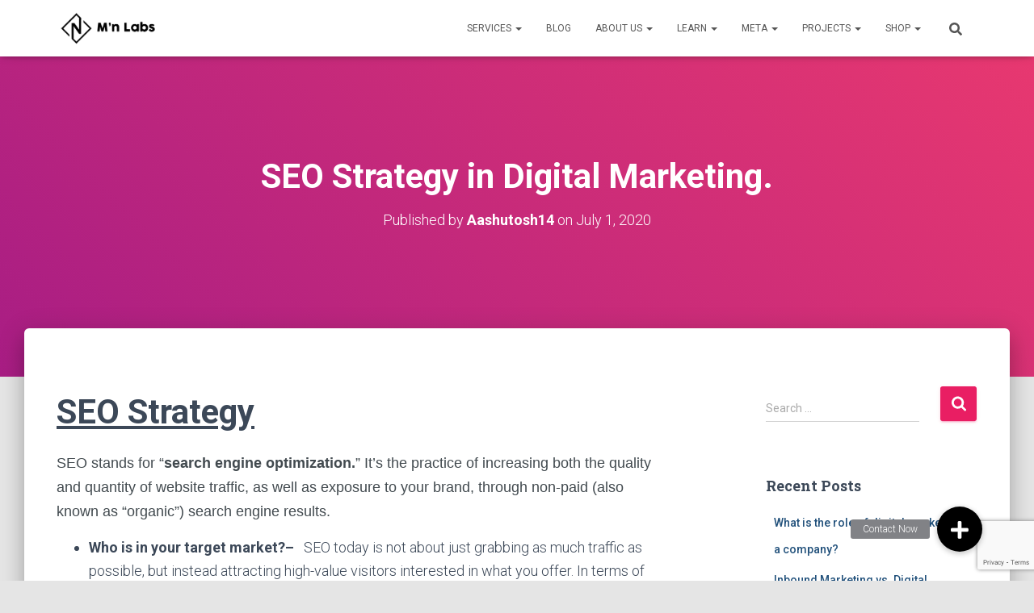

--- FILE ---
content_type: text/html; charset=UTF-8
request_url: https://mnlabs.in/seo-strategy-in-digital-marketing/
body_size: 18226
content:
<!DOCTYPE html>
<html lang="en-US">

<head>
	<meta charset='UTF-8'>
	<meta name="viewport" content="width=device-width, initial-scale=1">
	<link rel="profile" href="http://gmpg.org/xfn/11">
			<link rel="pingback" href="https://mnlabs.in/xmlrpc.php">
		<title>SEO Strategy in Digital Marketing. &#8211; Mn Labs</title>
<meta name='robots' content='max-image-preview:large' />
	<style>img:is([sizes="auto" i], [sizes^="auto," i]) { contain-intrinsic-size: 3000px 1500px }</style>
	
            <script data-no-defer="1" data-ezscrex="false" data-cfasync="false" data-pagespeed-no-defer data-cookieconsent="ignore">
                var ctPublicFunctions = {"_ajax_nonce":"4ee0e05577","_rest_nonce":"df36889d7e","_ajax_url":"\/wp-admin\/admin-ajax.php","_rest_url":"https:\/\/mnlabs.in\/wp-json\/","data__cookies_type":"none","data__ajax_type":"rest","data__bot_detector_enabled":1,"data__frontend_data_log_enabled":1,"cookiePrefix":"","wprocket_detected":false,"host_url":"mnlabs.in","text__ee_click_to_select":"Click to select the whole data","text__ee_original_email":"The original one is","text__ee_got_it":"Got it","text__ee_blocked":"Blocked","text__ee_cannot_connect":"Cannot connect","text__ee_cannot_decode":"Can not decode email. Unknown reason","text__ee_email_decoder":"CleanTalk email decoder","text__ee_wait_for_decoding":"The magic is on the way, please wait for a few seconds!","text__ee_decoding_process":"Decoding the contact data, let us a few seconds to finish."}
            </script>
        
            <script data-no-defer="1" data-ezscrex="false" data-cfasync="false" data-pagespeed-no-defer data-cookieconsent="ignore">
                var ctPublic = {"_ajax_nonce":"4ee0e05577","settings__forms__check_internal":0,"settings__forms__check_external":0,"settings__forms__force_protection":0,"settings__forms__search_test":1,"settings__data__bot_detector_enabled":1,"settings__sfw__anti_crawler":0,"blog_home":"https:\/\/mnlabs.in\/","pixel__setting":"3","pixel__enabled":false,"pixel__url":"https:\/\/moderate3-v4.cleantalk.org\/pixel\/c3b3cffd82f06a53b088bb6e52706387.gif","data__email_check_before_post":1,"data__email_check_exist_post":1,"data__cookies_type":"none","data__key_is_ok":true,"data__visible_fields_required":true,"wl_brandname":"Anti-Spam by CleanTalk","wl_brandname_short":"CleanTalk","ct_checkjs_key":980648381,"emailEncoderPassKey":"8f1f5d24a6c8b7b5ecbd1181245f815e","bot_detector_forms_excluded":"W10=","advancedCacheExists":false,"varnishCacheExists":false,"wc_ajax_add_to_cart":true,"theRealPerson":{"phrases":{"trpHeading":"The Real Person Badge!","trpContent1":"The commenter acts as a real person and verified as not a bot.","trpContent2":"Passed all tests against spam bots. Anti-Spam by CleanTalk.","trpContentLearnMore":"Learn more"},"trpContentLink":"https:\/\/cleantalk.org\/the-real-person?utm_id=&amp;utm_term=&amp;utm_source=admin_side&amp;utm_medium=trp_badge&amp;utm_content=trp_badge_link_click&amp;utm_campaign=apbct_links","imgPersonUrl":"https:\/\/mnlabs.in\/wp-content\/plugins\/cleantalk-spam-protect\/css\/images\/real_user.svg","imgShieldUrl":"https:\/\/mnlabs.in\/wp-content\/plugins\/cleantalk-spam-protect\/css\/images\/shield.svg"}}
            </script>
        <link rel='dns-prefetch' href='//static.addtoany.com' />
<link rel='dns-prefetch' href='//moderate.cleantalk.org' />
<link rel='dns-prefetch' href='//www.googletagmanager.com' />
<link rel='dns-prefetch' href='//cdnjs.cloudflare.com' />
<link rel='dns-prefetch' href='//fonts.googleapis.com' />
<link rel="alternate" type="application/rss+xml" title="Mn Labs &raquo; Feed" href="https://mnlabs.in/feed/" />
<link rel="alternate" type="application/rss+xml" title="Mn Labs &raquo; Comments Feed" href="https://mnlabs.in/comments/feed/" />
<link rel="alternate" type="application/rss+xml" title="Mn Labs &raquo; SEO Strategy in Digital Marketing. Comments Feed" href="https://mnlabs.in/seo-strategy-in-digital-marketing/feed/" />
<script type="text/javascript">
/* <![CDATA[ */
window._wpemojiSettings = {"baseUrl":"https:\/\/s.w.org\/images\/core\/emoji\/16.0.1\/72x72\/","ext":".png","svgUrl":"https:\/\/s.w.org\/images\/core\/emoji\/16.0.1\/svg\/","svgExt":".svg","source":{"concatemoji":"https:\/\/mnlabs.in\/wp-includes\/js\/wp-emoji-release.min.js?ver=6.8.3"}};
/*! This file is auto-generated */
!function(s,n){var o,i,e;function c(e){try{var t={supportTests:e,timestamp:(new Date).valueOf()};sessionStorage.setItem(o,JSON.stringify(t))}catch(e){}}function p(e,t,n){e.clearRect(0,0,e.canvas.width,e.canvas.height),e.fillText(t,0,0);var t=new Uint32Array(e.getImageData(0,0,e.canvas.width,e.canvas.height).data),a=(e.clearRect(0,0,e.canvas.width,e.canvas.height),e.fillText(n,0,0),new Uint32Array(e.getImageData(0,0,e.canvas.width,e.canvas.height).data));return t.every(function(e,t){return e===a[t]})}function u(e,t){e.clearRect(0,0,e.canvas.width,e.canvas.height),e.fillText(t,0,0);for(var n=e.getImageData(16,16,1,1),a=0;a<n.data.length;a++)if(0!==n.data[a])return!1;return!0}function f(e,t,n,a){switch(t){case"flag":return n(e,"\ud83c\udff3\ufe0f\u200d\u26a7\ufe0f","\ud83c\udff3\ufe0f\u200b\u26a7\ufe0f")?!1:!n(e,"\ud83c\udde8\ud83c\uddf6","\ud83c\udde8\u200b\ud83c\uddf6")&&!n(e,"\ud83c\udff4\udb40\udc67\udb40\udc62\udb40\udc65\udb40\udc6e\udb40\udc67\udb40\udc7f","\ud83c\udff4\u200b\udb40\udc67\u200b\udb40\udc62\u200b\udb40\udc65\u200b\udb40\udc6e\u200b\udb40\udc67\u200b\udb40\udc7f");case"emoji":return!a(e,"\ud83e\udedf")}return!1}function g(e,t,n,a){var r="undefined"!=typeof WorkerGlobalScope&&self instanceof WorkerGlobalScope?new OffscreenCanvas(300,150):s.createElement("canvas"),o=r.getContext("2d",{willReadFrequently:!0}),i=(o.textBaseline="top",o.font="600 32px Arial",{});return e.forEach(function(e){i[e]=t(o,e,n,a)}),i}function t(e){var t=s.createElement("script");t.src=e,t.defer=!0,s.head.appendChild(t)}"undefined"!=typeof Promise&&(o="wpEmojiSettingsSupports",i=["flag","emoji"],n.supports={everything:!0,everythingExceptFlag:!0},e=new Promise(function(e){s.addEventListener("DOMContentLoaded",e,{once:!0})}),new Promise(function(t){var n=function(){try{var e=JSON.parse(sessionStorage.getItem(o));if("object"==typeof e&&"number"==typeof e.timestamp&&(new Date).valueOf()<e.timestamp+604800&&"object"==typeof e.supportTests)return e.supportTests}catch(e){}return null}();if(!n){if("undefined"!=typeof Worker&&"undefined"!=typeof OffscreenCanvas&&"undefined"!=typeof URL&&URL.createObjectURL&&"undefined"!=typeof Blob)try{var e="postMessage("+g.toString()+"("+[JSON.stringify(i),f.toString(),p.toString(),u.toString()].join(",")+"));",a=new Blob([e],{type:"text/javascript"}),r=new Worker(URL.createObjectURL(a),{name:"wpTestEmojiSupports"});return void(r.onmessage=function(e){c(n=e.data),r.terminate(),t(n)})}catch(e){}c(n=g(i,f,p,u))}t(n)}).then(function(e){for(var t in e)n.supports[t]=e[t],n.supports.everything=n.supports.everything&&n.supports[t],"flag"!==t&&(n.supports.everythingExceptFlag=n.supports.everythingExceptFlag&&n.supports[t]);n.supports.everythingExceptFlag=n.supports.everythingExceptFlag&&!n.supports.flag,n.DOMReady=!1,n.readyCallback=function(){n.DOMReady=!0}}).then(function(){return e}).then(function(){var e;n.supports.everything||(n.readyCallback(),(e=n.source||{}).concatemoji?t(e.concatemoji):e.wpemoji&&e.twemoji&&(t(e.twemoji),t(e.wpemoji)))}))}((window,document),window._wpemojiSettings);
/* ]]> */
</script>
<link rel='stylesheet' id='bootstrap-css' href='https://mnlabs.in/wp-content/themes/hestia/assets/bootstrap/css/bootstrap.min.css?ver=1.0.2' type='text/css' media='all' />
<link rel='stylesheet' id='hestia-font-sizes-css' href='https://mnlabs.in/wp-content/themes/hestia/assets/css/font-sizes.min.css?ver=3.1.10' type='text/css' media='all' />
<style id='wp-emoji-styles-inline-css' type='text/css'>

	img.wp-smiley, img.emoji {
		display: inline !important;
		border: none !important;
		box-shadow: none !important;
		height: 1em !important;
		width: 1em !important;
		margin: 0 0.07em !important;
		vertical-align: -0.1em !important;
		background: none !important;
		padding: 0 !important;
	}
</style>
<link rel='stylesheet' id='buttonizer_frontend_style-css' href='https://mnlabs.in/wp-content/plugins/buttonizer-multifunctional-button/assets/legacy/frontend.css?v=e56c108f5ec02d28b104b0962bc469ef&#038;ver=6.8.3' type='text/css' media='all' />
<link rel='stylesheet' id='buttonizer-icon-library-css' href='https://cdnjs.cloudflare.com/ajax/libs/font-awesome/5.15.4/css/all.min.css?ver=6.8.3' type='text/css' media='all' integrity='sha512-1ycn6IcaQQ40/MKBW2W4Rhis/DbILU74C1vSrLJxCq57o941Ym01SwNsOMqvEBFlcgUa6xLiPY/NS5R+E6ztJQ==' crossorigin='anonymous' />
<link rel='stylesheet' id='cleantalk-public-css-css' href='https://mnlabs.in/wp-content/plugins/cleantalk-spam-protect/css/cleantalk-public.min.css?ver=6.56_1748241099' type='text/css' media='all' />
<link rel='stylesheet' id='cleantalk-email-decoder-css-css' href='https://mnlabs.in/wp-content/plugins/cleantalk-spam-protect/css/cleantalk-email-decoder.min.css?ver=6.56_1748241099' type='text/css' media='all' />
<link rel='stylesheet' id='cleantalk-trp-css-css' href='https://mnlabs.in/wp-content/plugins/cleantalk-spam-protect/css/cleantalk-trp.min.css?ver=6.56_1748241099' type='text/css' media='all' />
<link rel='stylesheet' id='contact-form-7-css' href='https://mnlabs.in/wp-content/plugins/contact-form-7/includes/css/styles.css?ver=6.0.6' type='text/css' media='all' />
<link rel='stylesheet' id='gamipress-css-css' href='https://mnlabs.in/wp-content/plugins/gamipress/assets/css/gamipress.min.css?ver=7.4.5' type='text/css' media='all' />
<link rel='stylesheet' id='hestia-clients-bar-css' href='https://mnlabs.in/wp-content/plugins/themeisle-companion/obfx_modules/companion-legacy/assets/css/hestia/clients-bar.css?ver=6.8.3' type='text/css' media='all' />
<link rel='stylesheet' id='hestia_style-css' href='https://mnlabs.in/wp-content/themes/hestia/style.min.css?ver=3.1.10' type='text/css' media='all' />
<style id='hestia_style-inline-css' type='text/css'>
.elementor-page .hestia-about>.container{width:100%}.elementor-page .pagebuilder-section{padding:0}.elementor-page .title-in-content,.elementor-page .image-in-page{display:none}.home.elementor-page .main-raised>section.hestia-about{overflow:visible}.elementor-editor-active .navbar{pointer-events:none}.elementor-editor-active #elementor.elementor-edit-mode .elementor-element-overlay{z-index:1000000}.elementor-page.page-template-template-fullwidth .blog-post-wrapper>.container{width:100%}.elementor-page.page-template-template-fullwidth .blog-post-wrapper>.container .col-md-12{padding:0}.elementor-page.page-template-template-fullwidth article.section{padding:0}.elementor-text-editor p,.elementor-text-editor h1,.elementor-text-editor h2,.elementor-text-editor h3,.elementor-text-editor h4,.elementor-text-editor h5,.elementor-text-editor h6{font-size:inherit}
.hestia-top-bar,.hestia-top-bar .widget.widget_shopping_cart .cart_list{background-color:#363537}.hestia-top-bar .widget .label-floating input[type=search]:-webkit-autofill{-webkit-box-shadow:inset 0 0 0 9999px #363537}.hestia-top-bar,.hestia-top-bar .widget .label-floating input[type=search],.hestia-top-bar .widget.widget_search form.form-group:before,.hestia-top-bar .widget.widget_product_search form.form-group:before,.hestia-top-bar .widget.widget_shopping_cart:before{color:#fff}.hestia-top-bar .widget .label-floating input[type=search]{-webkit-text-fill-color:#fff !important}.hestia-top-bar div.widget.widget_shopping_cart:before,.hestia-top-bar .widget.widget_product_search form.form-group:before,.hestia-top-bar .widget.widget_search form.form-group:before{background-color:#fff}.hestia-top-bar a,.hestia-top-bar .top-bar-nav li a{color:#fff}.hestia-top-bar ul li a[href*="mailto:"]:before,.hestia-top-bar ul li a[href*="tel:"]:before{background-color:#fff}.hestia-top-bar a:hover,.hestia-top-bar .top-bar-nav li a:hover{color:#eee}.hestia-top-bar ul li:hover a[href*="mailto:"]:before,.hestia-top-bar ul li:hover a[href*="tel:"]:before{background-color:#eee}
a,.navbar .dropdown-menu li:hover>a,.navbar .dropdown-menu li:focus>a,.navbar .dropdown-menu li:active>a,.navbar .navbar-nav>li .dropdown-menu li:hover>a,body:not(.home) .navbar-default .navbar-nav>.active:not(.btn)>a,body:not(.home) .navbar-default .navbar-nav>.active:not(.btn)>a:hover,body:not(.home) .navbar-default .navbar-nav>.active:not(.btn)>a:focus,a:hover,.card-blog a.moretag:hover,.card-blog a.more-link:hover,.widget a:hover,.has-text-color.has-accent-color,p.has-text-color a{color:#e91e63}.svg-text-color{fill:#e91e63}.pagination span.current,.pagination span.current:focus,.pagination span.current:hover{border-color:#e91e63}button,button:hover,.woocommerce .track_order button[type="submit"],.woocommerce .track_order button[type="submit"]:hover,div.wpforms-container .wpforms-form button[type=submit].wpforms-submit,div.wpforms-container .wpforms-form button[type=submit].wpforms-submit:hover,input[type="button"],input[type="button"]:hover,input[type="submit"],input[type="submit"]:hover,input#searchsubmit,.pagination span.current,.pagination span.current:focus,.pagination span.current:hover,.btn.btn-primary,.btn.btn-primary:link,.btn.btn-primary:hover,.btn.btn-primary:focus,.btn.btn-primary:active,.btn.btn-primary.active,.btn.btn-primary.active:focus,.btn.btn-primary.active:hover,.btn.btn-primary:active:hover,.btn.btn-primary:active:focus,.btn.btn-primary:active:hover,.hestia-sidebar-open.btn.btn-rose,.hestia-sidebar-close.btn.btn-rose,.hestia-sidebar-open.btn.btn-rose:hover,.hestia-sidebar-close.btn.btn-rose:hover,.hestia-sidebar-open.btn.btn-rose:focus,.hestia-sidebar-close.btn.btn-rose:focus,.label.label-primary,.hestia-work .portfolio-item:nth-child(6n+1) .label,.nav-cart .nav-cart-content .widget .buttons .button,.has-accent-background-color[class*="has-background"]{background-color:#e91e63}@media(max-width:768px){.navbar-default .navbar-nav>li>a:hover,.navbar-default .navbar-nav>li>a:focus,.navbar .navbar-nav .dropdown .dropdown-menu li a:hover,.navbar .navbar-nav .dropdown .dropdown-menu li a:focus,.navbar button.navbar-toggle:hover,.navbar .navbar-nav li:hover>a i{color:#e91e63}}body:not(.woocommerce-page) button:not([class^="fl-"]):not(.hestia-scroll-to-top):not(.navbar-toggle):not(.close),body:not(.woocommerce-page) .button:not([class^="fl-"]):not(hestia-scroll-to-top):not(.navbar-toggle):not(.add_to_cart_button):not(.product_type_grouped):not(.product_type_external),div.wpforms-container .wpforms-form button[type=submit].wpforms-submit,input[type="submit"],input[type="button"],.btn.btn-primary,.widget_product_search button[type="submit"],.hestia-sidebar-open.btn.btn-rose,.hestia-sidebar-close.btn.btn-rose,.everest-forms button[type=submit].everest-forms-submit-button{-webkit-box-shadow:0 2px 2px 0 rgba(233,30,99,0.14),0 3px 1px -2px rgba(233,30,99,0.2),0 1px 5px 0 rgba(233,30,99,0.12);box-shadow:0 2px 2px 0 rgba(233,30,99,0.14),0 3px 1px -2px rgba(233,30,99,0.2),0 1px 5px 0 rgba(233,30,99,0.12)}.card .header-primary,.card .content-primary,.everest-forms button[type=submit].everest-forms-submit-button{background:#e91e63}body:not(.woocommerce-page) .button:not([class^="fl-"]):not(.hestia-scroll-to-top):not(.navbar-toggle):not(.add_to_cart_button):hover,body:not(.woocommerce-page) button:not([class^="fl-"]):not(.hestia-scroll-to-top):not(.navbar-toggle):not(.close):hover,div.wpforms-container .wpforms-form button[type=submit].wpforms-submit:hover,input[type="submit"]:hover,input[type="button"]:hover,input#searchsubmit:hover,.widget_product_search button[type="submit"]:hover,.pagination span.current,.btn.btn-primary:hover,.btn.btn-primary:focus,.btn.btn-primary:active,.btn.btn-primary.active,.btn.btn-primary:active:focus,.btn.btn-primary:active:hover,.hestia-sidebar-open.btn.btn-rose:hover,.hestia-sidebar-close.btn.btn-rose:hover,.pagination span.current:hover,.everest-forms button[type=submit].everest-forms-submit-button:hover,.everest-forms button[type=submit].everest-forms-submit-button:focus,.everest-forms button[type=submit].everest-forms-submit-button:active{-webkit-box-shadow:0 14px 26px -12px rgba(233,30,99,0.42),0 4px 23px 0 rgba(0,0,0,0.12),0 8px 10px -5px rgba(233,30,99,0.2);box-shadow:0 14px 26px -12px rgba(233,30,99,0.42),0 4px 23px 0 rgba(0,0,0,0.12),0 8px 10px -5px rgba(233,30,99,0.2);color:#fff}.form-group.is-focused .form-control{background-image:-webkit-gradient(linear,left top,left bottom,from(#e91e63),to(#e91e63)),-webkit-gradient(linear,left top,left bottom,from(#d2d2d2),to(#d2d2d2));background-image:-webkit-linear-gradient(linear,left top,left bottom,from(#e91e63),to(#e91e63)),-webkit-linear-gradient(linear,left top,left bottom,from(#d2d2d2),to(#d2d2d2));background-image:linear-gradient(linear,left top,left bottom,from(#e91e63),to(#e91e63)),linear-gradient(linear,left top,left bottom,from(#d2d2d2),to(#d2d2d2))}.navbar:not(.navbar-transparent) li:not(.btn):hover>a,.navbar li.on-section:not(.btn)>a,.navbar.full-screen-menu.navbar-transparent li:not(.btn):hover>a,.navbar.full-screen-menu .navbar-toggle:hover,.navbar:not(.navbar-transparent) .nav-cart:hover,.navbar:not(.navbar-transparent) .hestia-toggle-search:hover{color:#e91e63}.header-filter-gradient{background:linear-gradient(45deg,rgba(168,29,132,1) 0,rgb(234,57,111) 100%)}.has-text-color.has-header-gradient-color{color:#a81d84}.has-header-gradient-background-color[class*="has-background"]{background-color:#a81d84}.has-text-color.has-background-color-color{color:#E5E5E5}.has-background-color-background-color[class*="has-background"]{background-color:#E5E5E5}
.btn.btn-primary:not(.colored-button):not(.btn-left):not(.btn-right):not(.btn-just-icon):not(.menu-item),input[type="submit"]:not(.search-submit),body:not(.woocommerce-account) .woocommerce .button.woocommerce-Button,.woocommerce .product button.button,.woocommerce .product button.button.alt,.woocommerce .product #respond input#submit,.woocommerce-cart .blog-post .woocommerce .cart-collaterals .cart_totals .checkout-button,.woocommerce-checkout #payment #place_order,.woocommerce-account.woocommerce-page button.button,.woocommerce .track_order button[type="submit"],.nav-cart .nav-cart-content .widget .buttons .button,.woocommerce a.button.wc-backward,body.woocommerce .wccm-catalog-item a.button,body.woocommerce a.wccm-button.button,form.woocommerce-form-coupon button.button,div.wpforms-container .wpforms-form button[type=submit].wpforms-submit,div.woocommerce a.button.alt,div.woocommerce table.my_account_orders .button,.btn.colored-button,.btn.btn-left,.btn.btn-right,.btn:not(.colored-button):not(.btn-left):not(.btn-right):not(.btn-just-icon):not(.menu-item):not(.hestia-sidebar-open):not(.hestia-sidebar-close){padding-top:15px;padding-bottom:15px;padding-left:33px;padding-right:33px}
.btn.btn-primary:not(.colored-button):not(.btn-left):not(.btn-right):not(.btn-just-icon):not(.menu-item),input[type="submit"]:not(.search-submit),body:not(.woocommerce-account) .woocommerce .button.woocommerce-Button,.woocommerce .product button.button,.woocommerce .product button.button.alt,.woocommerce .product #respond input#submit,.woocommerce-cart .blog-post .woocommerce .cart-collaterals .cart_totals .checkout-button,.woocommerce-checkout #payment #place_order,.woocommerce-account.woocommerce-page button.button,.woocommerce .track_order button[type="submit"],.nav-cart .nav-cart-content .widget .buttons .button,.woocommerce a.button.wc-backward,body.woocommerce .wccm-catalog-item a.button,body.woocommerce a.wccm-button.button,form.woocommerce-form-coupon button.button,div.wpforms-container .wpforms-form button[type=submit].wpforms-submit,div.woocommerce a.button.alt,div.woocommerce table.my_account_orders .button,input[type="submit"].search-submit,.hestia-view-cart-wrapper .added_to_cart.wc-forward,.woocommerce-product-search button,.woocommerce-cart .actions .button,#secondary div[id^=woocommerce_price_filter] .button,.woocommerce div[id^=woocommerce_widget_cart].widget .buttons .button,.searchform input[type=submit],.searchform button,.search-form:not(.media-toolbar-primary) input[type=submit],.search-form:not(.media-toolbar-primary) button,.woocommerce-product-search input[type=submit],.btn.colored-button,.btn.btn-left,.btn.btn-right,.btn:not(.colored-button):not(.btn-left):not(.btn-right):not(.btn-just-icon):not(.menu-item):not(.hestia-sidebar-open):not(.hestia-sidebar-close){border-radius:3px}
@media(min-width:769px){.page-header.header-small .hestia-title,.page-header.header-small .title,h1.hestia-title.title-in-content,.main article.section .has-title-font-size{font-size:42px}}
</style>
<link rel='stylesheet' id='hestia_fonts-css' href='https://fonts.googleapis.com/css?family=Roboto%3A300%2C400%2C500%2C700%7CRoboto+Slab%3A400%2C700&#038;subset=latin%2Clatin-ext&#038;ver=3.1.10' type='text/css' media='all' />
<link rel='stylesheet' id='addtoany-css' href='https://mnlabs.in/wp-content/plugins/add-to-any/addtoany.min.css?ver=1.16' type='text/css' media='all' />
<script type="text/javascript" id="addtoany-core-js-before">
/* <![CDATA[ */
window.a2a_config=window.a2a_config||{};a2a_config.callbacks=[];a2a_config.overlays=[];a2a_config.templates={};
/* ]]> */
</script>
<script type="text/javascript" defer src="https://static.addtoany.com/menu/page.js" id="addtoany-core-js"></script>
<script type="text/javascript" src="https://mnlabs.in/wp-includes/js/jquery/jquery.min.js?ver=3.7.1" id="jquery-core-js"></script>
<script type="text/javascript" src="https://mnlabs.in/wp-includes/js/jquery/jquery-migrate.min.js?ver=3.4.1" id="jquery-migrate-js"></script>
<script type="text/javascript" defer src="https://mnlabs.in/wp-content/plugins/add-to-any/addtoany.min.js?ver=1.1" id="addtoany-jquery-js"></script>
<script type="text/javascript" src="https://mnlabs.in/wp-content/plugins/cleantalk-spam-protect/js/apbct-public-bundle.min.js?ver=6.56_1748241100" id="apbct-public-bundle-js-js"></script>
<script type="text/javascript" src="https://moderate.cleantalk.org/ct-bot-detector-wrapper.js?ver=6.56" id="ct_bot_detector-js" defer="defer" data-wp-strategy="defer"></script>

<!-- Google tag (gtag.js) snippet added by Site Kit -->

<!-- Google Analytics snippet added by Site Kit -->
<script type="text/javascript" src="https://www.googletagmanager.com/gtag/js?id=GT-5MCGVSN3" id="google_gtagjs-js" async></script>
<script type="text/javascript" id="google_gtagjs-js-after">
/* <![CDATA[ */
window.dataLayer = window.dataLayer || [];function gtag(){dataLayer.push(arguments);}
gtag("set","linker",{"domains":["mnlabs.in"]});
gtag("js", new Date());
gtag("set", "developer_id.dZTNiMT", true);
gtag("config", "GT-5MCGVSN3", {"googlesitekit_post_type":"post"});
/* ]]> */
</script>

<!-- End Google tag (gtag.js) snippet added by Site Kit -->
<link rel="https://api.w.org/" href="https://mnlabs.in/wp-json/" /><link rel="alternate" title="JSON" type="application/json" href="https://mnlabs.in/wp-json/wp/v2/posts/3127" /><link rel="EditURI" type="application/rsd+xml" title="RSD" href="https://mnlabs.in/xmlrpc.php?rsd" />
<meta name="generator" content="WordPress 6.8.3" />
<link rel="canonical" href="https://mnlabs.in/seo-strategy-in-digital-marketing/" />
<link rel='shortlink' href='https://mnlabs.in/?p=3127' />
<link rel="alternate" title="oEmbed (JSON)" type="application/json+oembed" href="https://mnlabs.in/wp-json/oembed/1.0/embed?url=https%3A%2F%2Fmnlabs.in%2Fseo-strategy-in-digital-marketing%2F" />
<link rel="alternate" title="oEmbed (XML)" type="text/xml+oembed" href="https://mnlabs.in/wp-json/oembed/1.0/embed?url=https%3A%2F%2Fmnlabs.in%2Fseo-strategy-in-digital-marketing%2F&#038;format=xml" />
<meta name="generator" content="Site Kit by Google 1.153.0" /><!-- Enter your scripts here --><!-- Analytics by WP Statistics - https://wp-statistics.com -->
<meta name="generator" content="Elementor 3.29.0; features: additional_custom_breakpoints, e_local_google_fonts; settings: css_print_method-external, google_font-enabled, font_display-auto">
<style type="text/css">.recentcomments a{display:inline !important;padding:0 !important;margin:0 !important;}</style>			<style>
				.e-con.e-parent:nth-of-type(n+4):not(.e-lazyloaded):not(.e-no-lazyload),
				.e-con.e-parent:nth-of-type(n+4):not(.e-lazyloaded):not(.e-no-lazyload) * {
					background-image: none !important;
				}
				@media screen and (max-height: 1024px) {
					.e-con.e-parent:nth-of-type(n+3):not(.e-lazyloaded):not(.e-no-lazyload),
					.e-con.e-parent:nth-of-type(n+3):not(.e-lazyloaded):not(.e-no-lazyload) * {
						background-image: none !important;
					}
				}
				@media screen and (max-height: 640px) {
					.e-con.e-parent:nth-of-type(n+2):not(.e-lazyloaded):not(.e-no-lazyload),
					.e-con.e-parent:nth-of-type(n+2):not(.e-lazyloaded):not(.e-no-lazyload) * {
						background-image: none !important;
					}
				}
			</style>
			<link rel="icon" href="https://mnlabs.in/wp-content/uploads/2020/04/cropped-mn-labs-logo-32x32.jpg" sizes="32x32" />
<link rel="icon" href="https://mnlabs.in/wp-content/uploads/2020/04/cropped-mn-labs-logo-192x192.jpg" sizes="192x192" />
<link rel="apple-touch-icon" href="https://mnlabs.in/wp-content/uploads/2020/04/cropped-mn-labs-logo-180x180.jpg" />
<meta name="msapplication-TileImage" content="https://mnlabs.in/wp-content/uploads/2020/04/cropped-mn-labs-logo-270x270.jpg" />
		<style type="text/css" id="wp-custom-css">
			

/** Start Block Kit CSS: 71-3-d415519effd9e11f35d2438c58ea7ebf **/

.envato-block__preview{overflow: visible;}

/** End Block Kit CSS: 71-3-d415519effd9e11f35d2438c58ea7ebf **/



/** Start Block Kit CSS: 141-3-1d55f1e76be9fb1a8d9de88accbe962f **/

.envato-kit-138-bracket .elementor-widget-container > *:before{
	content:"[";
	color:#ffab00;
	display:inline-block;
	margin-right:4px;
	line-height:1em;
	position:relative;
	top:-1px;
}

.envato-kit-138-bracket .elementor-widget-container > *:after{
	content:"]";
	color:#ffab00;
	display:inline-block;
	margin-left:4px;
	line-height:1em;
	position:relative;
	top:-1px;
}

/** End Block Kit CSS: 141-3-1d55f1e76be9fb1a8d9de88accbe962f **/



/** Start Block Kit CSS: 72-3-34d2cc762876498c8f6be5405a48e6e2 **/

.envato-block__preview{overflow: visible;}

/*Kit 69 Custom Styling for buttons */
.envato-kit-69-slide-btn .elementor-button,
.envato-kit-69-cta-btn .elementor-button,
.envato-kit-69-flip-btn .elementor-button{
	border-left: 0px !important;
	border-bottom: 0px !important;
	border-right: 0px !important;
	padding: 15px 0 0 !important;
}
.envato-kit-69-slide-btn .elementor-slide-button:hover,
.envato-kit-69-cta-btn .elementor-button:hover,
.envato-kit-69-flip-btn .elementor-button:hover{
	margin-bottom: 20px;
}
.envato-kit-69-menu .elementor-nav-menu--main a:hover{
	margin-top: -7px;
	padding-top: 4px;
	border-bottom: 1px solid #FFF;
}
/* Fix menu dropdown width */
.envato-kit-69-menu .elementor-nav-menu--dropdown{
	width: 100% !important;
}
/* Hide original ThemeIsle footer text */
.copyright.pull-right {
    font-size: 0; /* Hide the original text */
	margin-bottom: 20px; /* 👈 Add bottom margin here */

}

/* Add custom text using pseudo-element */
.copyright.pull-right::after {
    content: "Proudly Powered by Mn Labs";
	
	
    font-size: 14px;
    color: #ffffff; /* Adjust based on your footer background */
    position: absolute;
    left: 0;
}


/** End Block Kit CSS: 72-3-34d2cc762876498c8f6be5405a48e6e2 **/

		</style>
		</head>

<body class="wp-singular post-template-default single single-post postid-3127 single-format-standard wp-custom-logo wp-theme-hestia blog-post header-layout-default elementor-default elementor-kit-9207">
		<div class="wrapper post-3127 post type-post status-publish format-standard hentry category-digital-marketing tag-content tag-contentmarketing tag-digital-marketing tag-digitalmarketing tag-ecommerce tag-internetmarketing tag-onlinemarketing tag-research tag-searchengineoptimization tag-seo tag-social-media tag-socialmediamarketing default ">
		<header class="header ">
			<div style="display: none"></div>		<nav class="navbar navbar-default navbar-fixed-top  no-slider hestia_left navbar-not-transparent">
						<div class="container">
						<div class="navbar-header">
			<div class="title-logo-wrapper">
				<a class="navbar-brand" href="https://mnlabs.in/"
						title="Mn Labs">
					<img fetchpriority="high"  src="https://mnlabs.in/wp-content/uploads/2020/07/Mn-labs-logo-sit.png" alt="Mn Labs" width="700" height="250"></a>
			</div>
								<div class="navbar-toggle-wrapper">
						<button type="button" class="navbar-toggle" data-toggle="collapse" data-target="#main-navigation">
								<span class="icon-bar"></span><span class="icon-bar"></span><span class="icon-bar"></span>				<span class="sr-only">Toggle Navigation</span>
			</button>
					</div>
				</div>
		<div id="main-navigation" class="collapse navbar-collapse"><ul id="menu-primary-menu" class="nav navbar-nav"><li id="menu-item-449" class="menu-item menu-item-type-custom menu-item-object-custom menu-item-has-children menu-item-449 dropdown"><a title="Services" href="#" class="dropdown-toggle">Services <span class="caret-wrap"><span class="caret"><svg aria-hidden="true" focusable="false" data-prefix="fas" data-icon="chevron-down" class="svg-inline--fa fa-chevron-down fa-w-14" role="img" xmlns="http://www.w3.org/2000/svg" viewBox="0 0 448 512"><path d="M207.029 381.476L12.686 187.132c-9.373-9.373-9.373-24.569 0-33.941l22.667-22.667c9.357-9.357 24.522-9.375 33.901-.04L224 284.505l154.745-154.021c9.379-9.335 24.544-9.317 33.901.04l22.667 22.667c9.373 9.373 9.373 24.569 0 33.941L240.971 381.476c-9.373 9.372-24.569 9.372-33.942 0z"></path></svg></span></span></a>
<ul role="menu" class="dropdown-menu">
	<li id="menu-item-450" class="menu-item menu-item-type-post_type menu-item-object-page menu-item-450"><a title="Web Design &#038; Development" href="https://mnlabs.in/web-design-development/">Web Design &#038; Development</a></li>
	<li id="menu-item-771" class="menu-item menu-item-type-post_type menu-item-object-page menu-item-771"><a title="App Design &#038; Development" href="https://mnlabs.in/app-design-and-development/">App Design &#038; Development</a></li>
	<li id="menu-item-850" class="menu-item menu-item-type-post_type menu-item-object-page menu-item-850"><a title="Digital Marketing" href="https://mnlabs.in/digital-marketing/">Digital Marketing</a></li>
	<li id="menu-item-880" class="menu-item menu-item-type-post_type menu-item-object-page menu-item-880"><a title="Branding" href="https://mnlabs.in/branding/">Branding</a></li>
	<li id="menu-item-856" class="menu-item menu-item-type-post_type menu-item-object-page menu-item-856"><a title="Video Editing &#038; VFX" href="https://mnlabs.in/video-editing-vfx/">Video Editing &#038; VFX</a></li>
</ul>
</li>
<li id="menu-item-2219" class="menu-item menu-item-type-post_type menu-item-object-page menu-item-2219"><a title="Blog" href="https://mnlabs.in/blog/">Blog</a></li>
<li id="menu-item-7368" class="menu-item menu-item-type-post_type menu-item-object-page menu-item-has-children menu-item-7368 dropdown"><a title="About Us" href="https://mnlabs.in/about-us/" class="dropdown-toggle">About Us <span class="caret-wrap"><span class="caret"><svg aria-hidden="true" focusable="false" data-prefix="fas" data-icon="chevron-down" class="svg-inline--fa fa-chevron-down fa-w-14" role="img" xmlns="http://www.w3.org/2000/svg" viewBox="0 0 448 512"><path d="M207.029 381.476L12.686 187.132c-9.373-9.373-9.373-24.569 0-33.941l22.667-22.667c9.357-9.357 24.522-9.375 33.901-.04L224 284.505l154.745-154.021c9.379-9.335 24.544-9.317 33.901.04l22.667 22.667c9.373 9.373 9.373 24.569 0 33.941L240.971 381.476c-9.373 9.372-24.569 9.372-33.942 0z"></path></svg></span></span></a>
<ul role="menu" class="dropdown-menu">
	<li id="menu-item-777" class="menu-item menu-item-type-post_type menu-item-object-page menu-item-777"><a title="Contact Us" href="https://mnlabs.in/contact-us/">Contact Us</a></li>
	<li id="menu-item-2430" class="menu-item menu-item-type-post_type menu-item-object-page menu-item-2430"><a title="Review Us" href="https://mnlabs.in/review-us/">Review Us</a></li>
</ul>
</li>
<li id="menu-item-8009" class="menu-item menu-item-type-custom menu-item-object-custom menu-item-has-children menu-item-8009 dropdown"><a title="Learn" href="#" class="dropdown-toggle">Learn <span class="caret-wrap"><span class="caret"><svg aria-hidden="true" focusable="false" data-prefix="fas" data-icon="chevron-down" class="svg-inline--fa fa-chevron-down fa-w-14" role="img" xmlns="http://www.w3.org/2000/svg" viewBox="0 0 448 512"><path d="M207.029 381.476L12.686 187.132c-9.373-9.373-9.373-24.569 0-33.941l22.667-22.667c9.357-9.357 24.522-9.375 33.901-.04L224 284.505l154.745-154.021c9.379-9.335 24.544-9.317 33.901.04l22.667 22.667c9.373 9.373 9.373 24.569 0 33.941L240.971 381.476c-9.373 9.372-24.569 9.372-33.942 0z"></path></svg></span></span></a>
<ul role="menu" class="dropdown-menu">
	<li id="menu-item-1762" class="menu-item menu-item-type-post_type menu-item-object-page menu-item-1762"><a title="Study Dashboard" href="https://mnlabs.in/dashboard/">Study Dashboard</a></li>
	<li id="menu-item-2229" class="menu-item menu-item-type-post_type menu-item-object-page menu-item-2229"><a title="Wall Of Fame" href="https://mnlabs.in/walloffame/">Wall Of Fame</a></li>
	<li id="menu-item-1413" class="menu-item menu-item-type-post_type menu-item-object-page menu-item-1413"><a title="Course" href="https://mnlabs.in/course/">Course</a></li>
	<li id="menu-item-9206" class="menu-item menu-item-type-post_type menu-item-object-page menu-item-9206"><a title="Training" href="https://mnlabs.in/training/">Training</a></li>
	<li id="menu-item-904" class="menu-item menu-item-type-post_type menu-item-object-page menu-item-904"><a title="Internship" href="https://mnlabs.in/internship/">Internship</a></li>
	<li id="menu-item-4982" class="menu-item menu-item-type-post_type menu-item-object-page menu-item-4982"><a title="Apply for Certificate" href="https://mnlabs.in/apply-for-certificate/">Apply for Certificate</a></li>
</ul>
</li>
<li id="menu-item-8010" class="menu-item menu-item-type-custom menu-item-object-custom menu-item-has-children menu-item-8010 dropdown"><a title="META" href="#" class="dropdown-toggle">META <span class="caret-wrap"><span class="caret"><svg aria-hidden="true" focusable="false" data-prefix="fas" data-icon="chevron-down" class="svg-inline--fa fa-chevron-down fa-w-14" role="img" xmlns="http://www.w3.org/2000/svg" viewBox="0 0 448 512"><path d="M207.029 381.476L12.686 187.132c-9.373-9.373-9.373-24.569 0-33.941l22.667-22.667c9.357-9.357 24.522-9.375 33.901-.04L224 284.505l154.745-154.021c9.379-9.335 24.544-9.317 33.901.04l22.667 22.667c9.373 9.373 9.373 24.569 0 33.941L240.971 381.476c-9.373 9.372-24.569 9.372-33.942 0z"></path></svg></span></span></a>
<ul role="menu" class="dropdown-menu">
	<li id="menu-item-1377" class="menu-item menu-item-type-custom menu-item-object-custom menu-item-1377"><a title="My Account" href="http://mnlabs.in/admin">My Account</a></li>
	<li id="menu-item-7036" class="menu-item menu-item-type-custom menu-item-object-custom menu-item-7036"><a title="Webmail" href="http://cp.mnlabs.in/snappymail">Webmail</a></li>
	<li id="menu-item-8373" class="menu-item menu-item-type-custom menu-item-object-custom menu-item-8373"><a title="My Projects" href="https://pm.mnlabs.in">My Projects</a></li>
</ul>
</li>
<li id="menu-item-8008" class="menu-item menu-item-type-custom menu-item-object-custom menu-item-has-children menu-item-8008 dropdown"><a title="Projects" href="#" class="dropdown-toggle">Projects <span class="caret-wrap"><span class="caret"><svg aria-hidden="true" focusable="false" data-prefix="fas" data-icon="chevron-down" class="svg-inline--fa fa-chevron-down fa-w-14" role="img" xmlns="http://www.w3.org/2000/svg" viewBox="0 0 448 512"><path d="M207.029 381.476L12.686 187.132c-9.373-9.373-9.373-24.569 0-33.941l22.667-22.667c9.357-9.357 24.522-9.375 33.901-.04L224 284.505l154.745-154.021c9.379-9.335 24.544-9.317 33.901.04l22.667 22.667c9.373 9.373 9.373 24.569 0 33.941L240.971 381.476c-9.373 9.372-24.569 9.372-33.942 0z"></path></svg></span></span></a>
<ul role="menu" class="dropdown-menu">
	<li id="menu-item-7972" class="menu-item menu-item-type-post_type menu-item-object-page menu-item-7972"><a title="AISHA – Home Automation" href="https://mnlabs.in/aisha-home-automation/">AISHA – Home Automation</a></li>
</ul>
</li>
<li id="menu-item-8146" class="menu-item menu-item-type-post_type menu-item-object-page menu-item-has-children menu-item-8146 dropdown"><a title="Shop" href="https://mnlabs.in/shop/" class="dropdown-toggle">Shop <span class="caret-wrap"><span class="caret"><svg aria-hidden="true" focusable="false" data-prefix="fas" data-icon="chevron-down" class="svg-inline--fa fa-chevron-down fa-w-14" role="img" xmlns="http://www.w3.org/2000/svg" viewBox="0 0 448 512"><path d="M207.029 381.476L12.686 187.132c-9.373-9.373-9.373-24.569 0-33.941l22.667-22.667c9.357-9.357 24.522-9.375 33.901-.04L224 284.505l154.745-154.021c9.379-9.335 24.544-9.317 33.901.04l22.667 22.667c9.373 9.373 9.373 24.569 0 33.941L240.971 381.476c-9.373 9.372-24.569 9.372-33.942 0z"></path></svg></span></span></a>
<ul role="menu" class="dropdown-menu">
	<li id="menu-item-8152" class="menu-item menu-item-type-post_type menu-item-object-page menu-item-8152"><a title="My account" href="https://mnlabs.in/my-account/">My account</a></li>
	<li id="menu-item-8148" class="menu-item menu-item-type-post_type menu-item-object-page menu-item-8148"><a title="Cart" href="https://mnlabs.in/cart/">Cart</a></li>
	<li id="menu-item-8150" class="menu-item menu-item-type-post_type menu-item-object-page menu-item-8150"><a title="Checkout" href="https://mnlabs.in/checkout/">Checkout</a></li>
</ul>
</li>
<li class="hestia-search-in-menu"><div class="hestia-nav-search"><form role="search" method="get" class="search-form" action="https://mnlabs.in/">
				<label>
					<span class="screen-reader-text">Search for:</span>
					<input type="search" class="search-field" placeholder="Search &hellip;" value="" name="s" />
				</label>
				<input type="submit" class="search-submit" value="Search" />
			<label id="apbct_label_id_37935" class="apbct_special_field"><input
                    class="apbct_special_field apbct__email_id__search_form"
                    name="apbct_email_id__search_form"
                    type="text" size="30" maxlength="200" autocomplete="off"
                    value=""
                /></label><input
                   id="apbct_submit_id__search_form" 
                   class="apbct_special_field apbct__email_id__search_form"
                   name="apbct_submit_id__search_form"  
                   type="submit"
                   size="30"
                   maxlength="200"
                   value="297"
               /></form></div><a class="hestia-toggle-search"><svg xmlns="http://www.w3.org/2000/svg" viewBox="0 0 512 512" width="16" height="16"><path d="M505 442.7L405.3 343c-4.5-4.5-10.6-7-17-7H372c27.6-35.3 44-79.7 44-128C416 93.1 322.9 0 208 0S0 93.1 0 208s93.1 208 208 208c48.3 0 92.7-16.4 128-44v16.3c0 6.4 2.5 12.5 7 17l99.7 99.7c9.4 9.4 24.6 9.4 33.9 0l28.3-28.3c9.4-9.4 9.4-24.6.1-34zM208 336c-70.7 0-128-57.2-128-128 0-70.7 57.2-128 128-128 70.7 0 128 57.2 128 128 0 70.7-57.2 128-128 128z"></path></svg></a></li></ul></div>			</div>
					</nav>
				</header>
<div id="primary" class="boxed-layout-header page-header header-small" data-parallax="active" ><div class="container"><div class="row"><div class="col-md-10 col-md-offset-1 text-center"><h1 class="hestia-title entry-title">SEO Strategy in Digital Marketing.</h1><h4 class="author">Published by <a href="https://mnlabs.in/author/aashutosh14/" class="vcard author"><strong class="fn">Aashutosh14</strong></a> on <time class="entry-date published" datetime="2020-07-01T20:53:10+05:30" content="2020-07-01">July 1, 2020</time></h4></div></div></div><div class="header-filter header-filter-gradient"></div></div>
<div class="main  main-raised ">
	<div class="blog-post blog-post-wrapper">
		<div class="container">
			<article id="post-3127" class="section section-text">
	<div class="row">
				<div class="col-md-8 single-post-container" data-layout="sidebar-right">

			<div class="single-post-wrap entry-content"><h1><strong><u>SEO Strategy</u></strong></h1>
<p style="margin-top: 0cm;background: white"><span style="font-family: 'Arial','sans-serif';color: #424a4f">SEO stands for “<strong>search engine optimization.</strong>” It’s the practice of increasing both the quality and quantity of website traffic, as well as exposure to your brand, through non-paid (also known as &#8220;organic&#8221;) search engine results.</span></p>
<ul>
<li><strong>Who is in your target market?–</strong>   SEO today is not about just grabbing as much traffic as possible, but instead attracting high-value visitors interested in what you offer. In terms of demographics, what is your market searching for? How are they performing web searches? Where are they located? The more specific your answers, the more valuable your investments in SEO become. Google analytics is a good place to start your investigations!</li>
<li><strong>Most people search on mobile devices</strong>– You don&#8217;t need statistics to show you that in the past few years the online mobile market has exploded, overtaking desktops years ago. Optimizing websites for mobile browsers is critical if you want to rank well in search engine results pages. If you’re unsure how your website measures up, enter your site’s URL in Google mobiles friendly test.</li>
<li><a href="http://mnlabs.in/wp-content/uploads/2020/06/calligraphic-seo-scheme_23-2147501331.jpg"><img decoding="async" class="alignnone  wp-image-3133" src="http://mnlabs.in/wp-content/uploads/2020/06/calligraphic-seo-scheme_23-2147501331-300x300.jpg" alt="" width="460" height="460" srcset="https://mnlabs.in/wp-content/uploads/2020/06/calligraphic-seo-scheme_23-2147501331-300x300.jpg 300w, https://mnlabs.in/wp-content/uploads/2020/06/calligraphic-seo-scheme_23-2147501331-160x160.jpg 160w, https://mnlabs.in/wp-content/uploads/2020/06/calligraphic-seo-scheme_23-2147501331-600x600.jpg 600w, https://mnlabs.in/wp-content/uploads/2020/06/calligraphic-seo-scheme_23-2147501331-150x150.jpg 150w, https://mnlabs.in/wp-content/uploads/2020/06/calligraphic-seo-scheme_23-2147501331-75x75.jpg 75w, https://mnlabs.in/wp-content/uploads/2020/06/calligraphic-seo-scheme_23-2147501331-64x64.jpg 64w, https://mnlabs.in/wp-content/uploads/2020/06/calligraphic-seo-scheme_23-2147501331-50x50.jpg 50w, https://mnlabs.in/wp-content/uploads/2020/06/calligraphic-seo-scheme_23-2147501331-100x100.jpg 100w, https://mnlabs.in/wp-content/uploads/2020/06/calligraphic-seo-scheme_23-2147501331.jpg 626w" sizes="(max-width: 460px) 100vw, 460px" /></a></li>
<li><strong>Search engines are expanding</strong>– When someone mentions search engines, do you automatically assume they’re talking about Google? The tech giant has such a big share of the market that &#8216;Googling&#8217; has become a verb. However, a significant portion of searches takes place on alternative sites, such as Microsoft’s Bing. Make a point to search for your site on Google alternatives to see where you rank. Just improving social media engagement and adding meta tags might be all it will take to boost you a couple rank on Bing</li>
<li><strong>What’s your audience searching for?</strong>– Just a few years ago, the average user didn’t trust search engines to understand conversational questions. They were searching with clunky phrases like “flower delivery new York.” Now people feel comfortable typing in things like “who delivers roses near me?” Changes in searcher habits are usually subtle, but will affect which keywords will be most valuable for your site. Instead of focusing on keywords that get you more traffic, focus on those that translate into conversions, revenue, and profits.</li>
<li><strong>Simple navigation reigns and quality content is king</strong>– A user-friendly website, with interesting and easy-to-find information, is what will boost your traffic. Each page needs to be built around keyword themes, with unique content, so search engines can easily index yours and rank you higher. Positive behaviors from site visitors are your best bet for a better ranking, so keep the content natural and focused; avoid jargon and keyword stuffing to keep users from leaving the site unhappy and hurting its ranking.</li>
<li><strong>Links to your site are extremely valuable</strong>– When another website links to yours, search engines consider that an indicator that your site contains valuable content. Not so long ago, getting dozens of links from low-quality sites was all it took to boost your ranking. Today, the value of a link to your site depends on the quality of the site that linked to you. Just a few links to your business from high-traffic sites will do wonders for your ranking.</li>
<li><strong>Social media has a pivotal role</strong>– Last but not least, social media is an evolving platform that has changed from a basic communication platform to a highly profitable marketing channel. Many users start their searches on social media and make their way to a business’s site. Sharing up-to-date, engaging, and personalized content will attract more people to your profile, and eventually to your website.</li>
<li><strong>Analysis is the key to SEO</strong>– Monitoring your ranking on search engines is key to getting better results. Start by tracking the most important website metrics to set a baseline for your performance. Make small content changes and see if you notice a boost in your site traffic or rankings. Avoid making several unrelated changes simultaneously so you can always keep track of what was responsible for improved performance.</li>
</ul>
<p><strong>    BY &#8211; AASHUTOSH KHANDELWAL</strong></p>
<div class="addtoany_share_save_container addtoany_content addtoany_content_bottom"><div class="a2a_kit a2a_kit_size_32 addtoany_list" data-a2a-url="https://mnlabs.in/seo-strategy-in-digital-marketing/" data-a2a-title="SEO Strategy in Digital Marketing."><a class="a2a_button_facebook" href="https://www.addtoany.com/add_to/facebook?linkurl=https%3A%2F%2Fmnlabs.in%2Fseo-strategy-in-digital-marketing%2F&amp;linkname=SEO%20Strategy%20in%20Digital%20Marketing." title="Facebook" rel="nofollow noopener" target="_blank"></a><a class="a2a_button_twitter" href="https://www.addtoany.com/add_to/twitter?linkurl=https%3A%2F%2Fmnlabs.in%2Fseo-strategy-in-digital-marketing%2F&amp;linkname=SEO%20Strategy%20in%20Digital%20Marketing." title="Twitter" rel="nofollow noopener" target="_blank"></a><a class="a2a_button_whatsapp" href="https://www.addtoany.com/add_to/whatsapp?linkurl=https%3A%2F%2Fmnlabs.in%2Fseo-strategy-in-digital-marketing%2F&amp;linkname=SEO%20Strategy%20in%20Digital%20Marketing." title="WhatsApp" rel="nofollow noopener" target="_blank"></a><a class="a2a_button_telegram" href="https://www.addtoany.com/add_to/telegram?linkurl=https%3A%2F%2Fmnlabs.in%2Fseo-strategy-in-digital-marketing%2F&amp;linkname=SEO%20Strategy%20in%20Digital%20Marketing." title="Telegram" rel="nofollow noopener" target="_blank"></a><a class="a2a_button_email" href="https://www.addtoany.com/add_to/email?linkurl=https%3A%2F%2Fmnlabs.in%2Fseo-strategy-in-digital-marketing%2F&amp;linkname=SEO%20Strategy%20in%20Digital%20Marketing." title="Email" rel="nofollow noopener" target="_blank"></a><a class="a2a_button_facebook_messenger" href="https://www.addtoany.com/add_to/facebook_messenger?linkurl=https%3A%2F%2Fmnlabs.in%2Fseo-strategy-in-digital-marketing%2F&amp;linkname=SEO%20Strategy%20in%20Digital%20Marketing." title="Messenger" rel="nofollow noopener" target="_blank"></a><a class="a2a_dd addtoany_share_save addtoany_share" href="https://www.addtoany.com/share"></a></div></div></div>
		<div class="section section-blog-info">
			<div class="row">
				<div class="col-md-6">
					<div class="entry-categories">Categories:						<span class="label label-primary"><a href="https://mnlabs.in/category/digital-marketing/">Digital Marketing</a></span>					</div>
					<div class="entry-tags">Tags: <span class="entry-tag"><a href="https://mnlabs.in/tag/content/" rel="tag">content</a></span><span class="entry-tag"><a href="https://mnlabs.in/tag/contentmarketing/" rel="tag">contentmarketing</a></span><span class="entry-tag"><a href="https://mnlabs.in/tag/digital-marketing/" rel="tag">digital marketing</a></span><span class="entry-tag"><a href="https://mnlabs.in/tag/digitalmarketing/" rel="tag">digitalmarketing</a></span><span class="entry-tag"><a href="https://mnlabs.in/tag/ecommerce/" rel="tag">ecommerce</a></span><span class="entry-tag"><a href="https://mnlabs.in/tag/internetmarketing/" rel="tag">internetmarketing</a></span><span class="entry-tag"><a href="https://mnlabs.in/tag/onlinemarketing/" rel="tag">onlinemarketing</a></span><span class="entry-tag"><a href="https://mnlabs.in/tag/research/" rel="tag">research</a></span><span class="entry-tag"><a href="https://mnlabs.in/tag/searchengineoptimization/" rel="tag">searchengineoptimization</a></span><span class="entry-tag"><a href="https://mnlabs.in/tag/seo/" rel="tag">seo</a></span><span class="entry-tag"><a href="https://mnlabs.in/tag/social-media/" rel="tag">Social media</a></span><span class="entry-tag"><a href="https://mnlabs.in/tag/socialmediamarketing/" rel="tag">socialmediamarketing</a></span></div>				</div>
							</div>
			<hr>
			
<div id="comments" class="section section-comments">
	<div class="row">
		<div class="col-md-12">
			<div class="media-area">
				<h3 class="hestia-title text-center">
					3 Comments				</h3>
						<div class="comment byuser comment-author-anuradha-verma even thread-even depth-1 media"				id="comment-415">
							<a class="pull-left" href=" ">
					<div class="comment-author avatar vcard">
						<img alt='' src='https://secure.gravatar.com/avatar/f55122c6420b79febb27083229359a04f96d0a70b2f1d3301dca117a1e71130a?s=64&#038;d=wavatar&#038;r=g' srcset='https://secure.gravatar.com/avatar/f55122c6420b79febb27083229359a04f96d0a70b2f1d3301dca117a1e71130a?s=128&#038;d=wavatar&#038;r=g 2x' class='avatar avatar-64 photo' height='64' width='64' decoding='async'/>					</div>
				</a>
						<div class="media-body">
				<h4 class="media-heading">
					Anuradha Verma					<small>
						&#183; July 2, 2020 at 12:07 am					</small>
				</h4>
				<p>Excellent written post&#8230;</p>
				<div class="media-footer">
					<a rel="nofollow" class="comment-reply-link" href="https://mnlabs.in/seo-strategy-in-digital-marketing/?replytocom=415#respond" data-commentid="415" data-postid="3127" data-belowelement="comment-415" data-respondelement="respond" data-replyto="Reply to Anuradha Verma" aria-label="Reply to Anuradha Verma"><svg class="svg-text-color" xmlns="http://www.w3.org/2000/svg" viewBox="0 0 512 512" width="12px" height="12px"><path d="M8.309 189.836L184.313 37.851C199.719 24.546 224 35.347 224 56.015v80.053c160.629 1.839 288 34.032 288 186.258 0 61.441-39.581 122.309-83.333 154.132-13.653 9.931-33.111-2.533-28.077-18.631 45.344-145.012-21.507-183.51-176.59-185.742V360c0 20.7-24.3 31.453-39.687 18.164l-176.004-152c-11.071-9.562-11.086-26.753 0-36.328z"></path></svg>
 Reply</a>				</div>
			</div>
		</div>
		</li><!-- #comment-## -->
		<div class="comment odd alt thread-odd thread-alt depth-1 media"				id="comment-417">
							<a class="pull-left" href=" ">
					<div class="comment-author avatar vcard">
						<img alt='' src='https://secure.gravatar.com/avatar/b146a55ef8a54239cdae73eb78dbc10d088af2f54b12570e8e59194883eb0010?s=64&#038;d=wavatar&#038;r=g' srcset='https://secure.gravatar.com/avatar/b146a55ef8a54239cdae73eb78dbc10d088af2f54b12570e8e59194883eb0010?s=128&#038;d=wavatar&#038;r=g 2x' class='avatar avatar-64 photo' height='64' width='64' decoding='async'/>					</div>
				</a>
						<div class="media-body">
				<h4 class="media-heading">
					Abhinav Bajpai					<small>
						&#183; July 2, 2020 at 12:11 am					</small>
				</h4>
				<p>nice article</p>
				<div class="media-footer">
					<a rel="nofollow" class="comment-reply-link" href="https://mnlabs.in/seo-strategy-in-digital-marketing/?replytocom=417#respond" data-commentid="417" data-postid="3127" data-belowelement="comment-417" data-respondelement="respond" data-replyto="Reply to Abhinav Bajpai" aria-label="Reply to Abhinav Bajpai"><svg class="svg-text-color" xmlns="http://www.w3.org/2000/svg" viewBox="0 0 512 512" width="12px" height="12px"><path d="M8.309 189.836L184.313 37.851C199.719 24.546 224 35.347 224 56.015v80.053c160.629 1.839 288 34.032 288 186.258 0 61.441-39.581 122.309-83.333 154.132-13.653 9.931-33.111-2.533-28.077-18.631 45.344-145.012-21.507-183.51-176.59-185.742V360c0 20.7-24.3 31.453-39.687 18.164l-176.004-152c-11.071-9.562-11.086-26.753 0-36.328z"></path></svg>
 Reply</a>				</div>
			</div>
		</div>
		</li><!-- #comment-## -->
		<div class="comment even thread-even depth-1 media"				id="comment-460">
							<a class="pull-left" href=" ">
					<div class="comment-author avatar vcard">
						<img alt='' src='https://secure.gravatar.com/avatar/e19fbd08318b9c44fbbad02fd66b0c8e8ed447652e91afd24b71b1fa73212d81?s=64&#038;d=wavatar&#038;r=g' srcset='https://secure.gravatar.com/avatar/e19fbd08318b9c44fbbad02fd66b0c8e8ed447652e91afd24b71b1fa73212d81?s=128&#038;d=wavatar&#038;r=g 2x' class='avatar avatar-64 photo' height='64' width='64' decoding='async'/>					</div>
				</a>
						<div class="media-body">
				<h4 class="media-heading">
					Prashant Patel					<small>
						&#183; July 2, 2020 at 11:12 am					</small>
				</h4>
				<p>Knowledge able content&#8230; Appreciate your work</p>
				<div class="media-footer">
					<a rel="nofollow" class="comment-reply-link" href="https://mnlabs.in/seo-strategy-in-digital-marketing/?replytocom=460#respond" data-commentid="460" data-postid="3127" data-belowelement="comment-460" data-respondelement="respond" data-replyto="Reply to Prashant Patel" aria-label="Reply to Prashant Patel"><svg class="svg-text-color" xmlns="http://www.w3.org/2000/svg" viewBox="0 0 512 512" width="12px" height="12px"><path d="M8.309 189.836L184.313 37.851C199.719 24.546 224 35.347 224 56.015v80.053c160.629 1.839 288 34.032 288 186.258 0 61.441-39.581 122.309-83.333 154.132-13.653 9.931-33.111-2.533-28.077-18.631 45.344-145.012-21.507-183.51-176.59-185.742V360c0 20.7-24.3 31.453-39.687 18.164l-176.004-152c-11.071-9.562-11.086-26.753 0-36.328z"></path></svg>
 Reply</a>				</div>
			</div>
		</div>
		</li><!-- #comment-## -->
			</div>
			<div class="media-body">
					<div id="respond" class="comment-respond">
		<h3 class="hestia-title text-center">Leave a Reply <small><a rel="nofollow" id="cancel-comment-reply-link" href="/seo-strategy-in-digital-marketing/#respond" style="display:none;">Cancel reply</a></small></h3><span class="pull-left author"><div class="avatar"><img src="https://mnlabs.in/wp-content/themes/hestia/assets/img/placeholder.jpg" alt="Avatar placeholder" height="64" width="64"/></div></span><form autocomplete="off"  action="https://mnlabs.in/wp-comments-post.php" method="post" id="commentform" class="form media-body"><p class="comment-notes"><span id="email-notes">Your email address will not be published.</span> <span class="required-field-message">Required fields are marked <span class="required">*</span></span></p><div class="row"> <div class="col-md-4"> <div class="form-group label-floating is-empty"> <label class="control-label">Name <span class="required">*</span></label><input id="author" name="author" class="form-control" type="text" aria-required='true' /> <span class="hestia-input"></span> </div> </div>
<div class="col-md-4"> <div class="form-group label-floating is-empty"> <label class="control-label">Email <span class="required">*</span></label><input id="email" name="email" class="form-control" type="email" aria-required='true' /> <span class="hestia-input"></span> </div> </div>
<div class="col-md-4"> <div class="form-group label-floating is-empty"> <label class="control-label">Website</label><input id="url" name="url" class="form-control" type="url" aria-required='true' /> <span class="hestia-input"></span> </div> </div> </div>
<div class="form-group label-floating is-empty"> <label class="control-label">What&#039;s on your mind?</label><textarea id="comment" name="comment" class="form-control" rows="6" aria-required="true"></textarea><span class="hestia-input"></span> </div><p class="comment-form-cookies-consent"><input id="wp-comment-cookies-consent" name="wp-comment-cookies-consent" type="checkbox" value="yes" /> <label for="wp-comment-cookies-consent">Save my name, email, and website in this browser for the next time I comment.</label></p>
<p class="form-submit"><input name="submit" type="submit" id="submit" class="btn btn-primary pull-right" value="Post Comment" /> <input type='hidden' name='comment_post_ID' value='3127' id='comment_post_ID' />
<input type='hidden' name='comment_parent' id='comment_parent' value='0' />
</p><input type="hidden" id="ct_checkjs_a8ecbabae151abacba7dbde04f761c37" name="ct_checkjs" value="0" /><script>setTimeout(function(){var ct_input_name = "ct_checkjs_a8ecbabae151abacba7dbde04f761c37";if (document.getElementById(ct_input_name) !== null) {var ct_input_value = document.getElementById(ct_input_name).value;document.getElementById(ct_input_name).value = document.getElementById(ct_input_name).value.replace(ct_input_value, '980648381');}}, 1000);</script></form>	</div><!-- #respond -->
								</div>
		</div>
	</div>
</div>
		</div>
		</div>	<div class="col-md-3 blog-sidebar-wrapper col-md-offset-1">
		<aside id="secondary" class="blog-sidebar" role="complementary">
						<div id="search-2" class="widget widget_search"><form role="search" method="get" class="search-form" action="https://mnlabs.in/">
				<label>
					<span class="screen-reader-text">Search for:</span>
					<input type="search" class="search-field" placeholder="Search &hellip;" value="" name="s" />
				</label>
				<input type="submit" class="search-submit" value="Search" />
			<label id="apbct_label_id_41787" class="apbct_special_field"><input
                    class="apbct_special_field apbct__email_id__search_form"
                    name="apbct_email_id__search_form"
                    type="text" size="30" maxlength="200" autocomplete="off"
                    value=""
                /></label><input
                   id="apbct_submit_id__search_form" 
                   class="apbct_special_field apbct__email_id__search_form"
                   name="apbct_submit_id__search_form"  
                   type="submit"
                   size="30"
                   maxlength="200"
                   value="56653"
               /></form></div><div id="block-2" class="widget widget_block widget_text">
<p></p>
</div>
		<div id="recent-posts-2" class="widget widget_recent_entries">
		<h5>Recent Posts</h5>
		<ul>
											<li>
					<a href="https://mnlabs.in/what-is-the-role-of-digital-marketing-to-a-company/">What is the role of digital marketing to a company?</a>
									</li>
											<li>
					<a href="https://mnlabs.in/inbound-marketing-vs-digital-marketing-which-is-it/">Inbound Marketing vs. Digital Marketing: Which Is It?</a>
									</li>
											<li>
					<a href="https://mnlabs.in/what-does-a-digital-marketer-do/">What does a digital marketer do?</a>
									</li>
					</ul>

		</div><div id="recent-comments-2" class="widget widget_recent_comments"><h5>Recent Comments</h5><ul id="recentcomments"><li class="recentcomments"><span class="comment-author-link">komal</span> on <a href="https://mnlabs.in/meme-marketing-12/#comment-1167">MEME MARKETING</a></li><li class="recentcomments"><span class="comment-author-link">Priya singh</span> on <a href="https://mnlabs.in/meme-marketing-12/#comment-1166">MEME MARKETING</a></li><li class="recentcomments"><span class="comment-author-link">Archi Nanwani</span> on <a href="https://mnlabs.in/blogging/#comment-1160">Blogging</a></li></ul></div><div id="archives-2" class="widget widget_archive"><h5>Archives</h5>
			<ul>
					<li><a href='https://mnlabs.in/2020/08/'>August 2020</a></li>
	<li><a href='https://mnlabs.in/2020/07/'>July 2020</a></li>
	<li><a href='https://mnlabs.in/2020/06/'>June 2020</a></li>
	<li><a href='https://mnlabs.in/2020/05/'>May 2020</a></li>
			</ul>

			</div><div id="block-6" class="widget widget_block"><script async src="https://pagead2.googlesyndication.com/pagead/js/adsbygoogle.js?client=ca-pub-8003813527075830"
     crossorigin="anonymous"></script>
<!-- Blog Sidebar Ad -->
<ins class="adsbygoogle"
     style="display:block"
     data-ad-client="ca-pub-8003813527075830"
     data-ad-slot="4896938840"
     data-ad-format="auto"
     data-full-width-responsive="true"></ins>
<script>
     (adsbygoogle = window.adsbygoogle || []).push({});
</script></div><div id="block-8" class="widget widget_block"></div><div id="block-10" class="widget widget_block"><a href="linkapp://open.my.app/documents">Pay Now</a></div>					</aside><!-- .sidebar .widget-area -->
	</div>
			</div>
</article>

		</div>
	</div>
</div>

			<div class="section related-posts">
				<div class="container">
					<div class="row">
						<div class="col-md-12">
							<h2 class="hestia-title text-center">Related Posts</h2>
							<div class="row">
																	<div class="col-md-4">
										<div class="card card-blog">
																						<div class="content">
												<h6 class="category text-info"><a href="https://mnlabs.in/category/digital-marketing/" title="View all posts in Digital Marketing" >Digital Marketing</a> </h6>
												<h4 class="card-title">
													<a class="blog-item-title-link" href="https://mnlabs.in/12-seo-grow-hacks-to-grow-your-youtube-channel/" title="12 SEO Grow Hacks to Grow Your YouTube Channel" rel="bookmark">
														12 SEO Grow Hacks to Grow Your YouTube Channel													</a>
												</h4>
												<p class="card-description">12 SEO Grow Hacks to Grow Your YouTube Channel Get Branded Before you start using white hat SEO tips on your YouTube channel, you need to work on your YouTube channel’s branding. Here’s why: if<a class="moretag" href="https://mnlabs.in/12-seo-grow-hacks-to-grow-your-youtube-channel/"> Read more&hellip;</a></p>
											</div>
										</div>
									</div>
																	<div class="col-md-4">
										<div class="card card-blog">
																						<div class="content">
												<h6 class="category text-info"><a href="https://mnlabs.in/category/digital-marketing/" title="View all posts in Digital Marketing" >Digital Marketing</a> </h6>
												<h4 class="card-title">
													<a class="blog-item-title-link" href="https://mnlabs.in/what-does-a-digital-marketer-do/" title="What does a digital marketer do?" rel="bookmark">
														What does a digital marketer do?													</a>
												</h4>
												<p class="card-description">What does a digital marketer do? Digital marketers are in charge of driving brand awareness and lead generation through all the digital channels &#8212; both free and paid &#8212; that are at a company&#8217;s disposal.<a class="moretag" href="https://mnlabs.in/what-does-a-digital-marketer-do/"> Read more&hellip;</a></p>
											</div>
										</div>
									</div>
																	<div class="col-md-4">
										<div class="card card-blog">
																						<div class="content">
												<h6 class="category text-info"><a href="https://mnlabs.in/category/digital-marketing/" title="View all posts in Digital Marketing" >Digital Marketing</a> </h6>
												<h4 class="card-title">
													<a class="blog-item-title-link" href="https://mnlabs.in/inbound-marketing-vs-digital-marketing-which-is-it/" title="Inbound Marketing vs. Digital Marketing: Which Is It?" rel="bookmark">
														Inbound Marketing vs. Digital Marketing: Which Is It?													</a>
												</h4>
												<p class="card-description">Inbound Marketing vs. Digital Marketing: Which Is It? On the surface, the two seem similar: Both occur primarily online, and both focus on creating digital content for people to consume. So what&#8217;s the difference? The<a class="moretag" href="https://mnlabs.in/inbound-marketing-vs-digital-marketing-which-is-it/"> Read more&hellip;</a></p>
											</div>
										</div>
									</div>
																							</div>
						</div>
					</div>
				</div>
			</div>
							<footer class="footer footer-black footer-big">
						<div class="container">
																<div class="hestia-bottom-footer-content"><div class="copyright pull-right">Hestia | Developed by <a href="https://themeisle.com" rel="nofollow">ThemeIsle</a></div></div>			</div>
					</footer>
			</div>
<img alt="Cleantalk Pixel" title="Cleantalk Pixel" id="apbct_pixel" style="display: none;" src="https://moderate3-v4.cleantalk.org/pixel/c3b3cffd82f06a53b088bb6e52706387.gif"><script type="speculationrules">
{"prefetch":[{"source":"document","where":{"and":[{"href_matches":"\/*"},{"not":{"href_matches":["\/wp-*.php","\/wp-admin\/*","\/wp-content\/uploads\/*","\/wp-content\/*","\/wp-content\/plugins\/*","\/wp-content\/themes\/hestia\/*","\/*\\?(.+)"]}},{"not":{"selector_matches":"a[rel~=\"nofollow\"]"}},{"not":{"selector_matches":".no-prefetch, .no-prefetch a"}}]},"eagerness":"conservative"}]}
</script>
<!-- Enter your scripts here -->			<script>
				const lazyloadRunObserver = () => {
					const lazyloadBackgrounds = document.querySelectorAll( `.e-con.e-parent:not(.e-lazyloaded)` );
					const lazyloadBackgroundObserver = new IntersectionObserver( ( entries ) => {
						entries.forEach( ( entry ) => {
							if ( entry.isIntersecting ) {
								let lazyloadBackground = entry.target;
								if( lazyloadBackground ) {
									lazyloadBackground.classList.add( 'e-lazyloaded' );
								}
								lazyloadBackgroundObserver.unobserve( entry.target );
							}
						});
					}, { rootMargin: '200px 0px 200px 0px' } );
					lazyloadBackgrounds.forEach( ( lazyloadBackground ) => {
						lazyloadBackgroundObserver.observe( lazyloadBackground );
					} );
				};
				const events = [
					'DOMContentLoaded',
					'elementor/lazyload/observe',
				];
				events.forEach( ( event ) => {
					document.addEventListener( event, lazyloadRunObserver );
				} );
			</script>
			<script type="text/javascript" id="buttonizer_frontend_javascript-js-extra">
/* <![CDATA[ */
var buttonizer_ajax = {"ajaxurl":"https:\/\/mnlabs.in\/wp-admin\/admin-ajax.php","version":"3.4.8","buttonizer_path":"https:\/\/mnlabs.in\/wp-content\/plugins\/buttonizer-multifunctional-button","buttonizer_assets":"https:\/\/mnlabs.in\/wp-content\/plugins\/buttonizer-multifunctional-button\/assets\/legacy\/","base_url":"https:\/\/mnlabs.in","current":[],"in_preview":"","is_admin":"","cache":"53391ac8df4100dc6793136d310d2843","enable_ga_clicks":"1"};
/* ]]> */
</script>
<script type="text/javascript" src="https://mnlabs.in/wp-content/plugins/buttonizer-multifunctional-button/assets/legacy/frontend.min.js?v=e56c108f5ec02d28b104b0962bc469ef&amp;ver=6.8.3" id="buttonizer_frontend_javascript-js"></script>
<script type="text/javascript" src="https://mnlabs.in/wp-includes/js/dist/hooks.min.js?ver=4d63a3d491d11ffd8ac6" id="wp-hooks-js"></script>
<script type="text/javascript" src="https://mnlabs.in/wp-includes/js/dist/i18n.min.js?ver=5e580eb46a90c2b997e6" id="wp-i18n-js"></script>
<script type="text/javascript" id="wp-i18n-js-after">
/* <![CDATA[ */
wp.i18n.setLocaleData( { 'text direction\u0004ltr': [ 'ltr' ] } );
/* ]]> */
</script>
<script type="text/javascript" src="https://mnlabs.in/wp-content/plugins/contact-form-7/includes/swv/js/index.js?ver=6.0.6" id="swv-js"></script>
<script type="text/javascript" id="contact-form-7-js-before">
/* <![CDATA[ */
var wpcf7 = {
    "api": {
        "root": "https:\/\/mnlabs.in\/wp-json\/",
        "namespace": "contact-form-7\/v1"
    },
    "cached": 1
};
/* ]]> */
</script>
<script type="text/javascript" src="https://mnlabs.in/wp-content/plugins/contact-form-7/includes/js/index.js?ver=6.0.6" id="contact-form-7-js"></script>
<script type="text/javascript" id="gamipress-js-js-extra">
/* <![CDATA[ */
var gamipress = {"ajaxurl":"\/wp-admin\/admin-ajax.php","nonce":"aaebecf575","achievement_fields":["id","title","title_size","link","thumbnail","thumbnail_size","points_awarded","points_awarded_thumbnail","excerpt","times_earned","global_times_earned","steps","toggle","heading","heading_size","unlock_button","earners","earners_limit","layout","align"]};
/* ]]> */
</script>
<script type="text/javascript" src="https://mnlabs.in/wp-content/plugins/gamipress/assets/js/gamipress.min.js?ver=7.4.5" id="gamipress-js-js"></script>
<script type="text/javascript" src="https://mnlabs.in/wp-includes/js/dist/dom-ready.min.js?ver=f77871ff7694fffea381" id="wp-dom-ready-js"></script>
<script type="text/javascript" id="starter-templates-zip-preview-js-extra">
/* <![CDATA[ */
var starter_templates_zip_preview = {"AstColorPaletteVarPrefix":"--ast-global-","AstEleColorPaletteVarPrefix":"--ast-global-"};
/* ]]> */
</script>
<script type="text/javascript" src="https://mnlabs.in/wp-content/plugins/astra-sites/inc/lib/onboarding/assets/dist/template-preview/main.js?ver=06758d4d807d9d22c6ea" id="starter-templates-zip-preview-js"></script>
<script type="text/javascript" src="https://mnlabs.in/wp-includes/js/comment-reply.min.js?ver=6.8.3" id="comment-reply-js" async="async" data-wp-strategy="async"></script>
<script type="text/javascript" src="https://mnlabs.in/wp-content/themes/hestia/assets/bootstrap/js/bootstrap.min.js?ver=1.0.2" id="jquery-bootstrap-js"></script>
<script type="text/javascript" src="https://mnlabs.in/wp-includes/js/jquery/ui/core.min.js?ver=1.13.3" id="jquery-ui-core-js"></script>
<script type="text/javascript" id="hestia_scripts-js-extra">
/* <![CDATA[ */
var requestpost = {"ajaxurl":"https:\/\/mnlabs.in\/wp-admin\/admin-ajax.php","disable_autoslide":"","masonry":""};
/* ]]> */
</script>
<script type="text/javascript" src="https://mnlabs.in/wp-content/themes/hestia/assets/js/script.min.js?ver=3.1.10" id="hestia_scripts-js"></script>
<script type="text/javascript" id="wp-statistics-tracker-js-extra">
/* <![CDATA[ */
var WP_Statistics_Tracker_Object = {"requestUrl":"https:\/\/mnlabs.in\/wp-json\/wp-statistics\/v2","ajaxUrl":"https:\/\/mnlabs.in\/wp-admin\/admin-ajax.php","hitParams":{"wp_statistics_hit":1,"source_type":"post","source_id":3127,"search_query":"","signature":"6c7725b670b8b775d6f9e5e81fcd029e","endpoint":"hit"},"onlineParams":{"wp_statistics_hit":1,"source_type":"post","source_id":3127,"search_query":"","signature":"6c7725b670b8b775d6f9e5e81fcd029e","endpoint":"online"},"option":{"userOnline":true,"consentLevel":"disabled","dntEnabled":true,"bypassAdBlockers":false,"isWpConsentApiActive":false,"trackAnonymously":false,"isPreview":false},"jsCheckTime":"60000","isLegacyEventLoaded":""};
/* ]]> */
</script>
<script type="text/javascript" src="https://mnlabs.in/wp-content/plugins/wp-statistics/assets/js/tracker.js?ver=14.13.4" id="wp-statistics-tracker-js"></script>
<script type="text/javascript" src="https://www.google.com/recaptcha/api.js?render=6LccoEAdAAAAAFZh3f8l2cWnXnlP_QRIF8IFl2bD&amp;ver=3.0" id="google-recaptcha-js"></script>
<script type="text/javascript" src="https://mnlabs.in/wp-includes/js/dist/vendor/wp-polyfill.min.js?ver=3.15.0" id="wp-polyfill-js"></script>
<script type="text/javascript" id="wpcf7-recaptcha-js-before">
/* <![CDATA[ */
var wpcf7_recaptcha = {
    "sitekey": "6LccoEAdAAAAAFZh3f8l2cWnXnlP_QRIF8IFl2bD",
    "actions": {
        "homepage": "homepage",
        "contactform": "contactform"
    }
};
/* ]]> */
</script>
<script type="text/javascript" src="https://mnlabs.in/wp-content/plugins/contact-form-7/modules/recaptcha/index.js?ver=6.0.6" id="wpcf7-recaptcha-js"></script>
</body>
</html>


--- FILE ---
content_type: text/html; charset=utf-8
request_url: https://www.google.com/recaptcha/api2/anchor?ar=1&k=6LccoEAdAAAAAFZh3f8l2cWnXnlP_QRIF8IFl2bD&co=aHR0cHM6Ly9tbmxhYnMuaW46NDQz&hl=en&v=naPR4A6FAh-yZLuCX253WaZq&size=invisible&anchor-ms=20000&execute-ms=15000&cb=jljb2s7j06v0
body_size: 46220
content:
<!DOCTYPE HTML><html dir="ltr" lang="en"><head><meta http-equiv="Content-Type" content="text/html; charset=UTF-8">
<meta http-equiv="X-UA-Compatible" content="IE=edge">
<title>reCAPTCHA</title>
<style type="text/css">
/* cyrillic-ext */
@font-face {
  font-family: 'Roboto';
  font-style: normal;
  font-weight: 400;
  src: url(//fonts.gstatic.com/s/roboto/v18/KFOmCnqEu92Fr1Mu72xKKTU1Kvnz.woff2) format('woff2');
  unicode-range: U+0460-052F, U+1C80-1C8A, U+20B4, U+2DE0-2DFF, U+A640-A69F, U+FE2E-FE2F;
}
/* cyrillic */
@font-face {
  font-family: 'Roboto';
  font-style: normal;
  font-weight: 400;
  src: url(//fonts.gstatic.com/s/roboto/v18/KFOmCnqEu92Fr1Mu5mxKKTU1Kvnz.woff2) format('woff2');
  unicode-range: U+0301, U+0400-045F, U+0490-0491, U+04B0-04B1, U+2116;
}
/* greek-ext */
@font-face {
  font-family: 'Roboto';
  font-style: normal;
  font-weight: 400;
  src: url(//fonts.gstatic.com/s/roboto/v18/KFOmCnqEu92Fr1Mu7mxKKTU1Kvnz.woff2) format('woff2');
  unicode-range: U+1F00-1FFF;
}
/* greek */
@font-face {
  font-family: 'Roboto';
  font-style: normal;
  font-weight: 400;
  src: url(//fonts.gstatic.com/s/roboto/v18/KFOmCnqEu92Fr1Mu4WxKKTU1Kvnz.woff2) format('woff2');
  unicode-range: U+0370-0377, U+037A-037F, U+0384-038A, U+038C, U+038E-03A1, U+03A3-03FF;
}
/* vietnamese */
@font-face {
  font-family: 'Roboto';
  font-style: normal;
  font-weight: 400;
  src: url(//fonts.gstatic.com/s/roboto/v18/KFOmCnqEu92Fr1Mu7WxKKTU1Kvnz.woff2) format('woff2');
  unicode-range: U+0102-0103, U+0110-0111, U+0128-0129, U+0168-0169, U+01A0-01A1, U+01AF-01B0, U+0300-0301, U+0303-0304, U+0308-0309, U+0323, U+0329, U+1EA0-1EF9, U+20AB;
}
/* latin-ext */
@font-face {
  font-family: 'Roboto';
  font-style: normal;
  font-weight: 400;
  src: url(//fonts.gstatic.com/s/roboto/v18/KFOmCnqEu92Fr1Mu7GxKKTU1Kvnz.woff2) format('woff2');
  unicode-range: U+0100-02BA, U+02BD-02C5, U+02C7-02CC, U+02CE-02D7, U+02DD-02FF, U+0304, U+0308, U+0329, U+1D00-1DBF, U+1E00-1E9F, U+1EF2-1EFF, U+2020, U+20A0-20AB, U+20AD-20C0, U+2113, U+2C60-2C7F, U+A720-A7FF;
}
/* latin */
@font-face {
  font-family: 'Roboto';
  font-style: normal;
  font-weight: 400;
  src: url(//fonts.gstatic.com/s/roboto/v18/KFOmCnqEu92Fr1Mu4mxKKTU1Kg.woff2) format('woff2');
  unicode-range: U+0000-00FF, U+0131, U+0152-0153, U+02BB-02BC, U+02C6, U+02DA, U+02DC, U+0304, U+0308, U+0329, U+2000-206F, U+20AC, U+2122, U+2191, U+2193, U+2212, U+2215, U+FEFF, U+FFFD;
}
/* cyrillic-ext */
@font-face {
  font-family: 'Roboto';
  font-style: normal;
  font-weight: 500;
  src: url(//fonts.gstatic.com/s/roboto/v18/KFOlCnqEu92Fr1MmEU9fCRc4AMP6lbBP.woff2) format('woff2');
  unicode-range: U+0460-052F, U+1C80-1C8A, U+20B4, U+2DE0-2DFF, U+A640-A69F, U+FE2E-FE2F;
}
/* cyrillic */
@font-face {
  font-family: 'Roboto';
  font-style: normal;
  font-weight: 500;
  src: url(//fonts.gstatic.com/s/roboto/v18/KFOlCnqEu92Fr1MmEU9fABc4AMP6lbBP.woff2) format('woff2');
  unicode-range: U+0301, U+0400-045F, U+0490-0491, U+04B0-04B1, U+2116;
}
/* greek-ext */
@font-face {
  font-family: 'Roboto';
  font-style: normal;
  font-weight: 500;
  src: url(//fonts.gstatic.com/s/roboto/v18/KFOlCnqEu92Fr1MmEU9fCBc4AMP6lbBP.woff2) format('woff2');
  unicode-range: U+1F00-1FFF;
}
/* greek */
@font-face {
  font-family: 'Roboto';
  font-style: normal;
  font-weight: 500;
  src: url(//fonts.gstatic.com/s/roboto/v18/KFOlCnqEu92Fr1MmEU9fBxc4AMP6lbBP.woff2) format('woff2');
  unicode-range: U+0370-0377, U+037A-037F, U+0384-038A, U+038C, U+038E-03A1, U+03A3-03FF;
}
/* vietnamese */
@font-face {
  font-family: 'Roboto';
  font-style: normal;
  font-weight: 500;
  src: url(//fonts.gstatic.com/s/roboto/v18/KFOlCnqEu92Fr1MmEU9fCxc4AMP6lbBP.woff2) format('woff2');
  unicode-range: U+0102-0103, U+0110-0111, U+0128-0129, U+0168-0169, U+01A0-01A1, U+01AF-01B0, U+0300-0301, U+0303-0304, U+0308-0309, U+0323, U+0329, U+1EA0-1EF9, U+20AB;
}
/* latin-ext */
@font-face {
  font-family: 'Roboto';
  font-style: normal;
  font-weight: 500;
  src: url(//fonts.gstatic.com/s/roboto/v18/KFOlCnqEu92Fr1MmEU9fChc4AMP6lbBP.woff2) format('woff2');
  unicode-range: U+0100-02BA, U+02BD-02C5, U+02C7-02CC, U+02CE-02D7, U+02DD-02FF, U+0304, U+0308, U+0329, U+1D00-1DBF, U+1E00-1E9F, U+1EF2-1EFF, U+2020, U+20A0-20AB, U+20AD-20C0, U+2113, U+2C60-2C7F, U+A720-A7FF;
}
/* latin */
@font-face {
  font-family: 'Roboto';
  font-style: normal;
  font-weight: 500;
  src: url(//fonts.gstatic.com/s/roboto/v18/KFOlCnqEu92Fr1MmEU9fBBc4AMP6lQ.woff2) format('woff2');
  unicode-range: U+0000-00FF, U+0131, U+0152-0153, U+02BB-02BC, U+02C6, U+02DA, U+02DC, U+0304, U+0308, U+0329, U+2000-206F, U+20AC, U+2122, U+2191, U+2193, U+2212, U+2215, U+FEFF, U+FFFD;
}
/* cyrillic-ext */
@font-face {
  font-family: 'Roboto';
  font-style: normal;
  font-weight: 900;
  src: url(//fonts.gstatic.com/s/roboto/v18/KFOlCnqEu92Fr1MmYUtfCRc4AMP6lbBP.woff2) format('woff2');
  unicode-range: U+0460-052F, U+1C80-1C8A, U+20B4, U+2DE0-2DFF, U+A640-A69F, U+FE2E-FE2F;
}
/* cyrillic */
@font-face {
  font-family: 'Roboto';
  font-style: normal;
  font-weight: 900;
  src: url(//fonts.gstatic.com/s/roboto/v18/KFOlCnqEu92Fr1MmYUtfABc4AMP6lbBP.woff2) format('woff2');
  unicode-range: U+0301, U+0400-045F, U+0490-0491, U+04B0-04B1, U+2116;
}
/* greek-ext */
@font-face {
  font-family: 'Roboto';
  font-style: normal;
  font-weight: 900;
  src: url(//fonts.gstatic.com/s/roboto/v18/KFOlCnqEu92Fr1MmYUtfCBc4AMP6lbBP.woff2) format('woff2');
  unicode-range: U+1F00-1FFF;
}
/* greek */
@font-face {
  font-family: 'Roboto';
  font-style: normal;
  font-weight: 900;
  src: url(//fonts.gstatic.com/s/roboto/v18/KFOlCnqEu92Fr1MmYUtfBxc4AMP6lbBP.woff2) format('woff2');
  unicode-range: U+0370-0377, U+037A-037F, U+0384-038A, U+038C, U+038E-03A1, U+03A3-03FF;
}
/* vietnamese */
@font-face {
  font-family: 'Roboto';
  font-style: normal;
  font-weight: 900;
  src: url(//fonts.gstatic.com/s/roboto/v18/KFOlCnqEu92Fr1MmYUtfCxc4AMP6lbBP.woff2) format('woff2');
  unicode-range: U+0102-0103, U+0110-0111, U+0128-0129, U+0168-0169, U+01A0-01A1, U+01AF-01B0, U+0300-0301, U+0303-0304, U+0308-0309, U+0323, U+0329, U+1EA0-1EF9, U+20AB;
}
/* latin-ext */
@font-face {
  font-family: 'Roboto';
  font-style: normal;
  font-weight: 900;
  src: url(//fonts.gstatic.com/s/roboto/v18/KFOlCnqEu92Fr1MmYUtfChc4AMP6lbBP.woff2) format('woff2');
  unicode-range: U+0100-02BA, U+02BD-02C5, U+02C7-02CC, U+02CE-02D7, U+02DD-02FF, U+0304, U+0308, U+0329, U+1D00-1DBF, U+1E00-1E9F, U+1EF2-1EFF, U+2020, U+20A0-20AB, U+20AD-20C0, U+2113, U+2C60-2C7F, U+A720-A7FF;
}
/* latin */
@font-face {
  font-family: 'Roboto';
  font-style: normal;
  font-weight: 900;
  src: url(//fonts.gstatic.com/s/roboto/v18/KFOlCnqEu92Fr1MmYUtfBBc4AMP6lQ.woff2) format('woff2');
  unicode-range: U+0000-00FF, U+0131, U+0152-0153, U+02BB-02BC, U+02C6, U+02DA, U+02DC, U+0304, U+0308, U+0329, U+2000-206F, U+20AC, U+2122, U+2191, U+2193, U+2212, U+2215, U+FEFF, U+FFFD;
}

</style>
<link rel="stylesheet" type="text/css" href="https://www.gstatic.com/recaptcha/releases/naPR4A6FAh-yZLuCX253WaZq/styles__ltr.css">
<script nonce="IyA5uoesF_q-3MnQ26XIfw" type="text/javascript">window['__recaptcha_api'] = 'https://www.google.com/recaptcha/api2/';</script>
<script type="text/javascript" src="https://www.gstatic.com/recaptcha/releases/naPR4A6FAh-yZLuCX253WaZq/recaptcha__en.js" nonce="IyA5uoesF_q-3MnQ26XIfw">
      
    </script></head>
<body><div id="rc-anchor-alert" class="rc-anchor-alert"></div>
<input type="hidden" id="recaptcha-token" value="[base64]">
<script type="text/javascript" nonce="IyA5uoesF_q-3MnQ26XIfw">
      recaptcha.anchor.Main.init("[\x22ainput\x22,[\x22bgdata\x22,\x22\x22,\[base64]/[base64]/[base64]/[base64]/[base64]/SVtnKytdPU46KE48MjA0OD9JW2crK109Tj4+NnwxOTI6KChOJjY0NTEyKT09NTUyOTYmJk0rMTxwLmxlbmd0aCYmKHAuY2hhckNvZGVBdChNKzEpJjY0NTEyKT09NTYzMjA/[base64]/eihNLHApOm0oMCxNLFtULDIxLGddKSxmKHAsZmFsc2UsZmFsc2UsTSl9Y2F0Y2goYil7UyhNLDI3Nik/[base64]/[base64]/[base64]/[base64]/[base64]/[base64]\\u003d\x22,\[base64]\\u003d\x22,\x22wrfCqsO2w6vCg8KQw6PCjMKmT1jDucOCwqHDgMO7HGczw5ZLDBZTBsOrLMOOT8K/[base64]/DqMKiwq/CkcOlPyjCvMKDw7rDnmYFwoXCi2HDn8Oje8KHwrLCg8KAZz/DknnCucKyBsKmwrzCqFxow6LCs8OFw4lrD8K1NV/CusKKf0N7w7DClAZISMOwwoFWQ8K0w6ZYwq8Hw5YSwpU3asKvw5/CksKPwrrDpsKlME3DnnbDjUHCuz9RwqDCsRM6acK3w6F6bcKeDT8pDhRSBMOHwqLDmsK2w7DCpcKwWsOXFX0xEcK8eHsbwq/DnsOcw7DCgMOnw7w9w4pfJsOiwpfDjgnDsU0Qw7Ftw61RwqvChlUeAXlBwp5Vw6LCgcKEZXQmaMO2w706BGB7woVhw5UGI0k2wqbCjk/Dp2sqV8KGWi3CqsO1CUBiPkjDk8OKwqvCqAoUXsOZw7rCtzFvG0nDqyrDm28rwqJpMsKRw5vCv8KLCREYw5LCowDCpAN0wpsbw4LCul0AfhcRwobCgMK4IMKCEjfCtFTDjsKowrvDnH5LeMKEdXzDgwTCqcO9wppgWD/[base64]/CqcKueArDvcO8wrbCvS0wZMO+ZcOhw74zd8Onw4vCtB0Ww7rChsOONQfDrRzChsKnw5XDngjDiFUsccKEKC7Dq37CqsOaw6MufcKIXjEmScKbw63ChyLDisKcGMOUw5fDmcKfwosqdi/CoGfDhT4Rw5Bhwq7DgMKCw5nCpcK+w6nDjBh+eMK0Z0QOVFrDqVocwoXDtXPCrlLCi8OYwpByw4k3GMKGdMOMQsK8w7lbQg7DnsKZw6FLSMOHWQDCusKJwrTDoMOmWxDCpjQLfsK7w6nCo2fCv3zCvxHCssKNFsOgw4t2BMOkaAA5GsOXw7vDiMKGwoZmaVXDhMOiw7/[base64]/CiwxeXwzCm07Cv2EuwqRXw6rDn8KVw7PDmHvDocKqwqLCnsOLw59hGcOaW8O9OAVcDnksHsKzw6Fvwp5dwpoWw7kxw5lRw4Qdw4XDpsKNKgdwwrNUeS7DssKRM8Kdw7fClsK8YsO1PhHDtAnCusKMcVXCtcKSwoHCm8OVPMOBasO/F8KZTBXDqsKqcEAewpV1GMOmw5MmwqXDn8KFLiYKwpEBZMKiUsK+Jw7DuVjDlMKHHcO0e8OdccKGalFCw7AYwoJww6FFIsO2w7DCgXXDrsOlw6vCucKEw5zCvsKuw4XDr8O2w5rDhxNDCW9QN8KIwp44TlrCpxrDgwLCk8KvIcKQw7oAZMO/AsKjeMK4VU1wA8OtCnRYFx7CkHrDojs6G8OXw5zDgMOGw7Y8OlrDtXEJwoTDsRXCvHBwwr/DoMKVDmDCh3vCmMOKHlvDjl3CmMOHC8O8W8Kbw5LDvsOCwr0Nw5XDssO7fgrDqDzCpUnCq1dDw73DhxNWVlxUHsKQR8Oqw5DDnsK/QcKdwok8d8ORwoHCgMOVwpTDkMKNwonCjB7CgRXCk3RvJ0rDrhvCgCjCiMOkIcKiU1wnJ1/[base64]/Ckxh2wplww4XCrsO7w57Dj37CkTEWwrDCv8Kqw50dwpfDnzULwqLCs1VYfMOJFcOrw65uw6c1w4jDqcO4QyIHw4QMw7jCjT7Cg13DgV/CgHkQw4whX8KAejzDsjgAJl4gWsOXwrnCujY2w5nDpMOawo/[base64]/DgcOowq/CpGFfwr0VcsKJw7sMVsO/Mw3DrxDCmnUBL8KfL1/Dq8Kxwq7ChDLDvibDucKwS3Rnwq3CnyTCtV3Cqj0rcsKJR8OsAk7DosK1wpXDpcKqZBbCtEMPL8OsPsOgwoxTw5LCk8OlMsK7w7PCswbClDrCvkkie8KmWQ0pw4bCvRtEbcOnwqXDmyPDiTExwpR0wrlhJG7CsFLDiU/[base64]/fFs8wpnCrQrDlcKIDy1BFwLDrcK/eyLDpSPChBHCp8Kew7zDusKONnbDiw17w7QXw5B0woRewoxIEsKPLU1yDw/CgcK8w7kkw54gM8KUwrNhw6bCsVDChcK2KsOcw5nDgcOpI8KKwrjDocOZcMKNNcKRw5bDvcKcwq48w508wr3DlEsbwrnChTLDjsKhw6JXw5XCgMO1U3/[base64]/w5JiNShlw6/Dh8KMPcKEU8KrwqBowrbDvWnCksKgPjDDnAPCtcKhw4ZvJ2fDvExMwr8Qw6sqBxzDrcOww5E/LXLDgcKXTjPDlEg9wpbCuxbCpmXDjxN2woDDug/DoUZkBjg3w5fCggHDhcOOaxc1NcOXIgXCr8OLw6PCtQXCn8K3AEtJw6sSwoBwUjTCrxnDncOUwrEqw6bClxfDmQZ+wqXDrAZaHDgwwpknwpvDj8O2wq0Kw75MR8OwL35cDUhcdF3DpMK3w6Y/wrQ7w7rDtMOCGsKiUcK8LmTCv2/DhsOpQzs9V0Btw6VyOWTDlMOId8Kqwq/CthDCsMOYwoDDh8Kuw4/[base64]/DsBnDt8OkSMOARcOUP8K4w79zZCktXiQ7bRtpwr/Dnk4nFGd8w5R3w7Axw5jDlBt3TCVCC0jCl8Kdw6x/UTQ8DcOLwrLDhh7DtsOjFk/DliF6OCNdwojCpA8qwqUoaQ3CgMORwpnCoDrChB7DtQMow4DDusOAw7YRw745Y2fChcKLw6LDisOiacO8BsKfwqJpw4tyUTvDl8K/wr/CowIxU1LCnsOoCsKqw5ARwovCu04XEsO7YcKuelXDnUceE0nDnH/DmcOZwoobaMKTWsKGw4FlRcKBGMOlw7vCiV/DksOqw6IGP8ObEDdtF8OJw6TDpMO5w4TCkwB0w7Q9w47DnD0naxddw7fDgTnDpg5OYQAJHC9Rw4DDtAl7BSxVbcKnw6cBw63CisOPHcONwr9DGcKeHsKXLVZxw7LDuBbDtMKgwr3Co3nDu0nDsQkKQBUufDYefMKcwp1iwr12LDIPw5XCrxFMw7PDg0BQwo0dBG/Cigwpw6TCjMOgw59DEV/CvnnDtsOHO8KDwqDDnEwUEsKVwr/DpMKEPUoaw47CncO2ScKWwpnDmxnCk0sAVsO7wp7CicOkI8K6w4BNwoYaBVrDtcO3N0JKHDLCtWPDgcKPw5bCp8Ojw4HCvcO1ScK+wqrDpEfDmA/Dg1wfwqrDr8KQTcK6CMKbEkMNw6ASwos5MhHDvRMyw6TCiDLChWJnwoLDnibDoQVqwr/DmVM4w54pw67DrCjCuhcbw7rCujleVEZjTEfDrD1hOsOBVFXCi8OLacO2wpZSPcK9wozCjsO0w47DnjbDnVMaBWE2dGgJw57DjQN/bQrCvlZawpfCksOywrR1HcO8w4jDr0UuGMKXHyvDjHzCmkcqwp7CpcK7dzpZw5/CjR3CvcOVMcKzw4MUwqc/w6kHd8OdTMK7wpDDmMKVDTBbw73DrsKlw74aWsOOw4XCq17CnsO+w4tPw7/DiMKIw7DCi8Kyw4jCg8KXw7MTwo/Dk8O9cTsnccK8wpHDssOAw68YACU7wo9oYmDDojbCv8O6wovCq8KTTsO4VCfDgV0Vwrgdw5dfwoPCtRrDpsKhbzbDlHvDnsKlw7XDiiLDjgHChsObwr1iFCbCtFUewp1ow5Unw7dsNsOVJCNIw7XCqcOTwr7CrzjDkSPCuk/DljzCnQMiasOYDwRHCcK0w73DrWkDwrDCogjCt8OUMMKRJEjDtMKxw6zCpT7Ckxg8w7HCjgISE3RNwrx0FcOyFsOnwrbCnX/CmjDCn8KUcMKeNRhcYEUPw4fDgcKFw6vCr2lbWhDDlRR7BMOPdEJQfx7ClFrCkgJRw7UAwoByOsKRw6A2w64owrs9b8O5UzIAMjTDog/CghRuagIRACzDvcKSwootw6jCk8KTw400wovDqcKPHAclwrrCnCTDtmpsasKKIcKJwofDmcKIw6jCssKgSk7DjcKganfDu2JUX3szwrBPwqxnw6LCgcKaw7bCt8K1wphcWSLDgxoSw6/Cs8OgbGJHwppDw5dZwqXCj8KAw5LDrcOpcDVUw60HwqRCVD3CpMKgw7AowoF/wr1BbBLDssKaLic6Jh/Cs8OdMMOWwrHDqMO1Y8K2w6oFIcK4w6Y8wozCs8OyfH9cw6cPwoF8wqM6w7vDp8KSc8K/wo5aVSbCuksrw4oVfzcGwqghw5XDqMOpwrTDocKUw75Nwrh2ExvDjMOdwpbDu0TClsKgTsKiw7XDhsKLU8KuScOaVgrCosOtYVLChMKkAsKEQF3ChcOCMcOMw5hddcKDw5nCiWJWwpo6ZhAHwp/[base64]/w7/[base64]/CisOvw6Enw4MIw7xCwrnDkhUQbV/[base64]/w4rDmicqwp3Cvy3Dn8O0w4nDksOvw4DDo8Ktwqh6H8KtORLDscO/RcK2fMKywqMEw4DCgXMgwqvDhFRxw4fDqmx/fAjDjUfCtMOQwqjDgMOdw6BtCQV7w6nChMKdasKGw5lGwqHCt8Otw7/[base64]/eiMuwobDkDDCq8O8w7xuw53CsRbDiQJgTW/Dsn/DhUl2HEHDkCzCv8OOworDmMKYw5AnRcOmesOyw43DknnCmlXChjDDtj7Dpl/Cl8Krw6F/[base64]/DhwtSK8OtwpvDmMKkLMOiwro7w4LCmQ4Bw6sYa8KPwq/CkcOzRMOGRGXChFwzcHhKSCPDgTTCtMK9f3I3wrzDmlZawpDDj8ORw57ClMOzMk7ChQzDgzTDsGBoBsObDTo7wqLDlsOsEMObX00AScOnw5cLw5rDo8OhccKgbQjDoU7DvMKqGsKrGMKjw5IOw6fCpQ8jAMK1w5YMwolAwqNzw79qw5s/[base64]/Cm8O7wp7DqsKzEsOQw6fCu3nDszBrPh/Cjg13YG5Bw4LChsKFAcOnw4YOw7PDn2DDrsOmDHfCg8OGwpTDgEUow5FhwozCvHfDrMOqwq8JwoEVCQHDiDbClcKfw5s5w5TChMKPwq/[base64]/CtnfCjMONZggSwrzDsi4pQMOffFrDrMOgw50rw5FDwp/Djjd1w4LDh8Ouw4LDkGBGwrvDrsOxWztkwrfDo8KcD8KiwqZvUXZgw6d1wrbDumUkwrbDmTZxeWHDrgPCu3jDh8KPN8KvwqkuQXvCu0LDiVzCjTHDigYhwqZSwohzw7PCtjjDvGDCv8KhSVTCjC3Dj8KTIMKZGyBUED/Dnnc3w5TCm8K7w6XCs8OBwrvDtCLCiWzDkGjDhBTDl8KCdMK+wpEkwpJWb31XwpHCl0dvw6IpQHI9w4srJ8OVDwbCi0xIw6cEYsKiM8KwwptCw7rDscOwJcOHdMOOXiUew7/[base64]/CjMOgwp3ChMKjcsOTw7ULwq/[base64]/DssOOZ8Obfx/Du1LCkExswr7DlMKdwqYWMzQVYcKeEFTDqsOlwqrDlidZW8OzEzvDkEoYw6nCmsKdMkPDtWAGw5TCgj3DhwhTEhLCkVccRFwdacOXw4nDoGfCiMKgfEpbwoZ/[base64]/DhSzCmlzDv8KZwoh0wqTCnMOoD1dWQcOdw5jCkX/DvwDCuCbCq8KOAxpgGmMOH1RUw5hSw597wrTDmMKqwo11woHDpWjClSTDqwhrWMKEMEAMIMKOPsKiwqjDhcKZcVFbw7jDu8KNwplEw67Do8KmZE7DhcKvfizDuWEHwocFGsKtZlBRw7guwpwlwrPDsW7CvCR+wqbDg8Kuw4lWdMOtwr/DvcKkwpPDl1fDtCd9AgnChMK7VRs5w6ZTwr9Hwq7DrBVAEMKvZEICeQTCrsKkwrDDklcTwpkCNhw7JTt7w51rCTRkwqxYw6sfSB1Pw6vDn8Kiw6/[base64]/[base64]/DmAbCrnY+Pk5Uwq/Cqk14XMOawoARw4TDiS9Yw7rCoy0tWsOdd8OMEcOwB8KAb2bDhnIcw7XCp2fDhCtuGMKhw5U0w4/DpcO3UsKKNXfDscOrMsO9UMKnwqbCtsKvL08sWMOfw7bCkHHCvUcKwqcRRMKKwoPCrcKyPAIbR8OEw6fDqVANXcKzw7zCuFzDqsOXw6xUUkBowr3DuErCtMOyw5onwrPDusK9wo/Dt0lcO0bDgcKWbMKqwqPCq8Oww6Fuwo3Cm8KSMCnDhcKhIDbCocK/THHCsS/[base64]/DXjDoU3Cr2/Cp8ODJMO/CsOebsODZQBbXnI7wrJEEMKBwrjClFcGw64vwpbDssKpYsKlw7hWw4zDnBXCuwETECLDuUXCsyphw5t5w45wZH/CpsOSw5jCkcKIw6New67Dg8O8w49qwo4YasOQKMOQF8KOLsOSwrLCpMOEw7/Cl8KUBG4ZMW9cwq/DosKmIUTCl3ZJIsOWAsOnw5vCg8KAQcOVd8KRwqbCo8ODw4XDs8OsPyhzw5ZIwro/PMOXC8OOScOkw78fE8KdA0PComjDlMKmwr5XSxrCu2PDicKAbMKZd8OcCsK7w5VFXMK+TAk7WHTDj2rDgcKmw59+DXvDuR5wWgZmVA09E8O8w6DCk8O3VMOPaWIzHW3Cr8Ojd8OfPMKBwrUtRcO0w61JGsK8wrwUaQtLGHseaEA+V8OzGU/Ctl3ChVsIwqZxwpfCicOvOmcfw6MZSsKfwqXCi8KYw5vCqsO1w6vDicOpLsOfwqJnwqfCl1vDnMKOYsOXQ8OPCgfCnWFRw7g0UsO4wq/DumlcwqUgbsKVIyHCpMOMw65MwovCgkIIw4LCmF5Zw67CtGEAwq1hwrpoKlHDkcORBsOrwpMdwo/CiMKKw4LCqlPDtcKrRMKJw47DisK4VsKlwpvCrXPCm8OtLmLCv2YIKsKgwrrDuMKEcAs/[base64]/[base64]/DhcKTLcOTw4Fhw7jCj0jCsRw7wpfDo13Dp3TDsMOxU8OHRsORW0Jswp8Rwox3wofCrwRFXSAfwppTKsKPEGgnwovCm2BfF3PCvcKza8KuwoQcw6/[base64]/CocKucnsMwrASwr5qDcKbYMO5wrkzwq7Cm8OAw5InwohSwrsYOzrDlV/DpcKPYEUqw6fClArDn8KEwpoRc8O/w5bCqyIgPsK/fHXCpMOBeMOMw5gPw6N7w6Mjw54IEcOuQwc5wrBpw6XClsKbVTMYw4HCpmQ2HcK5w5fCpsOYw7caaU3CmMOuc8OIACHDpibDiWHCkcK+DnDDrjjCtmvDlMK6wpDCnWkWEVIQQDBBXMKDfsKdwoTCgH7DlmUVw5rCm0NcJhzDsQHDj8ODwoLCn2laVsOjwrQFwoFtw7/DkMKCw7lDGMK1Ii4Kw4Fgw4TDksKZeTUfeCUFw41kwqMLwo7CgmnCtcOMwoQvJ8K7wr/CoUzCtDfCrcKQTDTCrB0hL23Dm8OYYXc+bVrDusKATSlrFMONw6haRcO0w6TCnUvDjnFRwqZnB3o9w5EzSiDDp1bCoXHDucKPw6fDgSUrHQXCnEALwpXCvcOHUD1SHlPCtww3acKlwrHDm0vCsB3CocONwqrCvRPCjUDChsOOwq/Do8OwZcOmwrl6ATYEQUHCpUTCoHB6wpDDlMO2A18hKMOgw5bCvnnCsHN1wojDnTBNUsK+XmTCrRDDjcOBDcOSeBLCh8K/KsKtZMKrwoPCt3sQWgrDt2Fqw7xdwrbCsMKRG8KtSsKgF8O7wq/DssODwp4lw7Yxw6HCuWXDjENKfk1iwpkhw6fCvU5gUDltXQs4w7YuZyIOPMKGwrbDnn3CsjJWHMOMw5onw5IgwofCucOjwr84cnDDnMK7FGXDiWsIwopywoXCj8KAU8K3w7Qzwo7CqlkJI8Khw53DukfDoAbCsMKQw74Qw6pQCQxZwoXDkcOnw5jClhApw5/DvcK6w7R3Xl02wqnDn0rDoxBpw7/[base64]/CiSBRwqLCosOzRMOVekRkw7nDvBsUYgY/w7IXwqsIH8OiLcK5RWfDvMKMI07DqcOLXWnDtcOhBy9sNzlIUsKHwoAAM3BowpRSISzCqEgNAikbU1I3VWbDscO+woXCt8OwNsOdCHLDvBHDk8Knd8KTw67DiBMcBDwmw7/[base64]/[base64]/DsgXDscKnD8K/IFA5wqjCjMOsw6PDl8K8w6nCvcOJwoLDkcOcw4fCl0bClTEow7Ixwp/CkRzDisKKL28yZxEjw5klHHY+wq9sP8O4GGhWVA7CvsKew7vDnMKGwqZmwrd/woxjXW/DtWPDtMKtTiR9wq5KWsKCXsKYwqslQMO0wooIw7MtGFkew4QPw7QQWsO2Lk/Csx7DiAF2w73DlcK9woLCncKrw6XCiAbCqUbChcKbRsK9w6TCn8KkMcKVw4DCsihRwoUZL8KPw7sSwp9uwo3CoMK1aMO3wpkuw4pdXy3DhcOfwqPDug8owpHDn8KFMMOXwrU+wofDg0/DssKyw5TCn8KbLj7DtxjDicOlw4oiwrLDoMKDwq9LwpsUFX7DuGvCuXXCmsOuGMKBw783MzDDtMOtwpJXPD/Dk8KMwrXDkg/[base64]/w5DDpi7CryEnCzXCpMKHwr7DlcKwwpXDhcKcMX8Cw44gHMO2I2/DusK1wp1kw4LCv8OdLsOOwqLCq3oHwrzCg8Oqw6tFIQo6wo7DrsOhf11LH0jDnsO2wrjDtTpHL8KJwoHDr8OKwozCi8K9bADDn3vCrcO4MMO8wrtpaX15MhvDiRldwo/CilxGXsOVwo3Cv8OwWAElwow5w5zDiCjDnzQlwqs4HcKbdSciw4bDiH/Dji18UjvChTRAQMOyLcOYwprChGwTwqRtZsOlw6zDlcK+BMK3wq/ChsKnw65lw4ktVsKZwr7DucKfKRhpfsOMacOGJMKgwpRdc0xywr8Xw5YwSgYDHCTDsk5kMcKBdltXeQcLw41fYcK5wpzCn8OkJgEmw6tlHMK9FMO+wrkJeH/CvTYSY8OsJxHCscO5S8OWwoZADcKSw6/DvC02w4ENw51ITMKGYCvCpsKbRMKrwoHDr8KTwqB+fzzChmnDvCV2w4YNw73CqcKfZkHCocOUMUXDlsOkRMK/[base64]/CiMK3V8OVTFAew5LDhELDoU13S0TChAfDtcOjwqLCs8O5akxZwq/Do8KfblbCmMOVw41ww5pkd8KJEMOOOcKKwolWXcOUw61sw7nDqF9OABBzDsKww5VLbcONSWV/M2Q6CsOyYMOzwrMvw4QmwpV3fsO9NMOSCMOtSXHChyNaw4Bnw5TCssKYVhRRcMKiwq4pM1zDqXPCgRDDtSccMy3CswUuVcKmIcKbQk3Cu8Ojwo/CmxvDsMOtw6E6azpXw4J1w7/CpExiw6LDg1MEfz3Cs8KGFj1MwodIw6Qgwo3CnlFmwqrDjsO6eBRGRVN5w7sDwrXDggE3VcOcVSI1w4nCpcOJe8O/[base64]/[base64]/[base64]/[base64]/Cm17ChGBDIsOIRnhdw7/DtArCvcODwoQGwq04wq7CmcOcw6BmRlDDisO1w7DDkzDDgsKAR8Khw5PCik/CtEXCjMOfw7vDvGV8B8KBfXjCoTDDmMOMw7fCvzw5cXvCqm7Dg8OpF8Opw5/[base64]/[base64]/CjTPDgXvCk8KkbQbDumDCnRQ6KSPCrcKsF2lLw7nDmQrDig7Do2ppw4LDpcKEwqzDnClIw6swbsOxFMOvwpvCrMO4VMK6a8OOwpXDtMKTAMOIB8OQK8OCwobCvsKVw6cRwonDs3wkwr9lw6M/w4Icw43DmB7DvUfDv8ORwrTCnnkawq7DqMObJGB9w5TDpmTCkgvDlmXDtTFrwowQwqkMw7MpCydpGHdJL8OoCMO/w58Pw6XCg0hwbBl4w5nDpMO2K8OxYGM8w7jDm8K9w5XDtcOzwqUOwr/DscKyJMOnw4PChsOWNRYgw5vDl1/Csh/Ci3fClyvDql3Cs3omdUMaw5NfwqbDlRFUwqvCosKrwrjDu8OLw6E4wrsqBcOhwr1eKHsSw4d6fsODwrtmwpE4LmRMw6YGZE/CkMK7OQB6wqvDpgTDkMK3wqPCn8KRwpbDq8KgTsKHfsKbwpUtJj9rBSDCnMKTeMKIWsKhEsOzwoLDpjHDnBXDnVNfagpyHcKuQSXCtj/DgVLDnsODIMOzNcO/wpA0UhTDnMOEw5nDgcKiCsKww7x6w4PDhgLCk1lYOF5VwprDlcOjw5nCqsKCwoA4w5IqMcONBVXClMKnw6dwwo7Cv3TDg3Zmw5bDul5kfMKYw5zCrEdBwrcbPsKxw7NbLCFfZRsEQMKDZjsWa8OvwrgkVXB/w69uwqrCusKGPMOsw5LDizfDm8KHOMKwwrQZRMOVw4JJwr0NZsKXSMOgX2fCi2bDjF3CqsKVZMKMwrVYe8Orw6YQS8OnNsOZWWDDtsOnGDLCrxXDrsKTYRTCh2VAw7EDw4jCrsOCJx7Dk8KNw4t6w7PCn3bDuAHCgcKjBhYzVcOmXcKwwq/CusKqX8OqKgBpGC0JworCtlTCr8OOwpvCjMOHecKLCAzClTdfwpLCmMOHwo/DpsKLGnDCtkgrwpzCh8OIw6dQXBzCm2gEwrN7wqfDkClmesO2UBDDq8K7wq1RTD9SRcKTwqwLw7HDjcO7wqghwrjCgxZow49cD8KoQcO+wq8Tw43Dp8Odw5vConhRej7DgGMuKcOEw5bCvjgBI8K/D8Kyw7PDnH0cKljDu8KZGAzCuRIfa8Oqw43DjcK9R2/[base64]/WmjCoiTCkBkBTQsqw4TDhW1CXMOTSMKvCDDCocOyw5DDjDnDuMKZDGXDosKEwoVkw5Y+Wz0WeDfDt8O5N8OYc19/O8ORw4VDwr3Dli3DsVkSwrbCmsO9GcOvM3/DimtQw7hfwpTDoMK3VljChWJ3AMO9wpHCqcODR8O1w4HCnnvDlREbdcKCQQtTe8ONVsKYwppew4gywp3CmcK/w5nCmnhuw53CnFdpE8ONwowDJ8KbF1ErX8Oow57Ck8Oqw53DpHPCvMKqworCol7CuEjDsjrCjMKyJkzDtmzCgg/Dq0FmwrJwwpdjwr/DljU0wqbCoFlew7vDvRLCkkjCmQLCoMKcw4Npw4PDrMKHNBXCoW7Duh5FC2DDpMO0wp7ChcOUJcKuw6Y/w4LDpz0Yw6TCpj13f8KIwoPCpMK3GMK8wrI3woDClMOLVcKYw7fCiCnCmMO3HUZABylMw5vCpznCncK2w7pQw63Ci8KHwpvCkcKyw4cFDCR6wrhVwqFvKAAQZ8KOIlDCgTV5UMKZwoQmw7JJwq/DowHCrsKQFXPDvMK1wp9Iw6ssAMOcwoPCr2AuEMKowpEYTkPCmSBOw63DgTnDpsKhD8KmCsKkJcKdw7M4wp/DpsOdAMODw5LCgsOVVCYuwpB4w77DosKbE8Ksw7tKwpjDlcKXwpMJc2TCuMKEUcOjEsOWSm1DwqEoV2NjwqXDgcO/wqh6G8KtAsOVdsKLwpXDkU/CvTxQw43DssOww7HDsQDCgHALw5ApQjrCnyxuX8Omw7dPwqHDt8KcfC4yO8OOT8OCw4nDmcO6w6fDvsOzNQ7ChMOPY8KVw4nCrSLChMOxXHlUwoU6worDi8Kaw6cxB8K6Qm3DqsKWwpfDtEvDrcOkT8OjwpZGEREkLwBWO2dpwpnDlsK8b0tow7/DuD8BwppLR8Khw5/[base64]/[base64]/JMKEwrYbBsKtXMOew6LDvz4Gwr8bEiHDp8KIOsOOEsOTw7N7w6fCpcOrHT1BZMOFLsOLYsKrdiFhLMK1w67Chh3DqMKzwqw5O8KvPHged8OIw5bCvsOZTsK4w7EcFMOlw6ApUm3DhWHDusO/wq5vYsOow4ctE0R1w7g7AcO8GcOuw7Y3TMK0Lhosw4zDvsKewqopw5TDmcKxW33CoV/DqjQbe8OVw4IhwoXDrEoEfjk6G0kKwrsqHltqO8O3Gm08ESLCksKZJcOWw4PDjcOWw5DClCEgLcKuwrLCmw5YF8OKw4JQOVbCjRw+RxgHwqjDj8Kowo/DsUzCrw5MI8KWRU0awpnDngdOwoTDgTTCtVp/wonCtg0XAjrDoFBVwqLDiFfCqMKJwoNmfsKHwogADz7DvhrDjUZCacKcw5U1V8OnIkszLjolUQ7CnDFffsOQTsOSwqMVdVoGwq9hwr/DoFwHOMOoLMO3ISnDkXQTe8Ofw5TDhsK6McOWw410w67DsgMlOltoLsOrPnjCocOMwokOH8Ouw7gqVUJgw7zDmcOVw7/DgsOdNcOyw4gtU8ObwqnDhjbDvMKIE8Knwp1xw4HDl2UtSUPDlsKCDm01L8OdPT9QMADDpgvDicKFw5PDtSY5ER8pGgrCnsOFQMKEQhomwosSBMOMw6hzNMOKMcOWwrR6AVFhwo7DsMO4ZADDqMOHw5B2w47DisKuw6HDs1/Dq8OhwrdiC8K/RwHCisOlw5/DlDl+GMO5w6N4wpzDgAE4w7rDnsKDw5fDrcK4w4Uaw6XCmsOhwrhsDDsTDg8QbgjCixVyHC8iUCgSwpAFw5liWsOXw5lLFDDDvMKaPcKmwrQ/woctwrrCpcK/bnZoMnzDvnI0wrjDiAwJw5XDh8OpYsKwNxTDl8OVYUfDiGkzWk3DiMKbw65rZsO7wrYQw6BuwpFCw4LDosKtTMOawrsOwropRsOLA8Kuw7/Dh8KpATVMwpLCtygjfGYiRcK0bGJzwpHDgAXClFpbE8ORSMKCMR7Ck1TCiMO7w5HCk8K6wr0ZLFvCn0N2woVUDBAJHMKpalxLPlPCkhFsR1JeEH1jQ0sEMzTDjBwMBMKIw6Faw5rCj8OyDsOMw6Udw6dcQHnCkMO/wopBFS3CiDFow4bDrMKPF8KLwrx2CMKQwpjDv8Otw43Dsj7ClMObw6N1dEDDuMKtN8K/[base64]/ChcO5w6LDsE/DkAHDuyFCeTLDn8OTwqY9JcKjw5RUHcOIWcOQw482TSnCpQjCmkvCjV/CiMKGIw/[base64]/CqHTDjCR3esKkDMO4SyscwrHCuQpHIMKww4s8w68wwp9iw60Pw7HDqsKcdsO0X8KhdzMiw7duwoNnwqfDg1oPRG7CsHg6JAhywqJBGkNzwoNAUBPDkMK+EgUYMk0wwqHCgB1Rd8KNw6oNw7nCi8OyFShIw4/DiRlFw7ogHl/CuExwHsKfw5hjw7TDr8OdCsOvHT7Dl0V/[base64]/ChMKJw7bCmjldw6LCn8OyC8K4w63CicOXw4gKFzE/[base64]/wrDDplzDmhHCmsK+wpLCmQDDisKWfsO8w7XCpz80BMKawr96SsOsfTJ2bcKpw7ANwpJXw7zDmVVcwoDDklpuRV07DcKBDiYePUbDnwRUdztUOAE8TxfDvB7DlCHCgwjCtMKSKT7Dqi3Di1FAw5LDgy1Uwpp1w6jDk3XDi3NKUUHCgEIKwpTDqE/Dl8O/TVnDjWtMwrZTO2XCsMKrw5Z9w6HCpEwIJR0LwqktX8OfOVPCqMKsw5Ztd8KCMMOmw5Iewph9wotnw5jCv8KtUT/CpTDCm8OCSMKYw707wrfClcKfw5vCjQjCvXLDnTksFcKfwrF/wqI9w4N6VMObWMOAwrPDpMOrZD3CvHPDssOpw43ChmHCg8KRwqJdw7Z0w7xiw4F/LsOGVSjDlcKuIX5JdMKww6lePQc+w542wrfDrGFbasOTwqt4w69xN8OqasKmwpXDkMKUf3HCnwjChFzCn8OIC8KzwoxDHj3CiUDCo8OVw4XCs8KBw7rCkHfCrcOMwqbDvMODwrPCvcOfHMKJXnMlM2DCoMOcw5/CrCVNVCF9GcOMKxU6wrDDgArDmsOSwqPDqsOmw7/DqDjDhx4Gw6TCjh3DuR8jw6zClMKDecKSw6/CjcOpw5oIwphyw5TCjlghw41aw79RecKswqfDpcO/FsKzwpDCizLCpMKiwpDCo8KyeWzCi8Opw4EYw75gw58nw4Q/wqfDrRPCu8OUw4XChcKNw7nDhcOfw4VlwqLDrA3DiGhcwr3DqzfCnMODBQdyRwbDumXCiFkgIG1iw6zCmcKLwqPDmsKhDMOxAX4Iw5lkw4Bsw4zDt8Kaw7NSEMObRwgjE8OTw7Eow6wHTwsyw5c6TsOtw7IuwpLCn8O1w4kbwofDtsOnSsOBLMKtGMK/[base64]/DpRfChCdfwrwAw7tjNSsFwrHDg8KtYm5QWsOIw7Y1FCI+wrxzIjLCk3pGXMODwqUEwpd9LcODWMKoYDYTw43CuS0KDSMXAcOnw50NLMK0w47CtwIhwovCrsKsw5tjw6A8w4zCgsKYwojDjcO+Km/Cv8K6wpdDwpt/wpF6w6sERcKQL8OOwogPw4M2JBjDhEfCncK6VMOQVREcwq4zPcKafALDuTQFfsK6L8KvTMOSecOmw5HCrsOew5jCjsK5fcO2c8OTw6/Cqlshwq/DqxTDrMKTb0jCnxAnMcOiVsOkwoPCoG8mOsKsN8O5wp5NDsOURgchdzzClEIjwp/[base64]/wrNNwrd7w7IjJXVlw6/DjcOyw6PClcKGwppidGtPwo5ZWE7CgMOiwqPCi8Kgwr4hw78dHXBoEjV9SXd7w6ZMwq7CqcKewrDCpjDDiMKYw5PDnndBw7Bww4NSw7TCiy/Dv8KvwrnCusO2w5nDohodS8O9UMKAw59OJMK6wrrDj8OuM8OvTMKbwq/[base64]/SMKjwognw6fDsyDCrgVnwrBoR2DDmmdwX23CrMKYw5gAwo0XLsOAasKqwpHCmMKZNEzCs8KiesOXeBQbBsOnNixwN8Kyw6gDw7XDjwzDlT/DmAJLFXgSd8KpwrzDtMKwYmTCp8KkM8OGSsOPw7nDlEsvVRMDwonCgcOXw5JEw6LDqBPClhDDlQU/[base64]/f8Kuw6PDiMOtwoLCmhd3IAzDjXTCnMKiw7/ClT7DqRPDlMKZYBrDq3HCl3zDtjzDkmrCu8KFwrw6d8K7cijCvFlPLgXDm8KMw4UMwpYXQ8O5w5JawqbCjsKHw4RrwrfDm8Kbw6HCuHvDvRYtwq7DqCLCvRhDRFpoa2MEwo5kbsOGwrwzw4xOwpjDsyfDt2lULgJMw6jCpMO4DwQkwoTDlMKzw6/Cr8OKLRzClcKYbm/CuTXCmHbDmMOlwrHCni13wrpmak5QXcKhfFvDr0YOZ0bDusODwqXCgcK0UijDssOmw5szKMKbw73DsMO3w6bCscOpc8ORwopIw4dIwqPCssKGwojDpsOGwqnDhsOTwpPDgF1INzDCt8KHSMK3LGtTwqx7w6LCnMK1w6LClG7CusKew57Dnw1HdktLDg/Do2/DosKFw7N+wrtCBcK9wqHDhMKDw5kJwqZXw74Gw7EmwoBXVsO2HsKKUMOWX8KbwoQXKMOReMOtwo/Dt33CjMOzBVzCv8OOw6I/wqY+X1JyWXPCnnxWwoPCv8O/cFwrwpDCnSzDthIzWcKjZmwsSCoFPcKBQWxVFcOXDMOVQGTDr8OCdGXDhsKVw4lVPxLDoMKkwqrCmxLDoknCpitJw4PChsO3NcOMWcO/XUvDi8KMeMORwqbDgSfCvwgZwqTCoMKzw5TCvlDDhxzDu8OzFMKEO3pHLMKZw7LDv8KBwr0Vw7jDo8O2J8OUwq1Lw5kTLAPDscK0w4dhXix0w4BhNhzClz/CpwbCuk1Vw7RNU8Kvwq3CoAtIwqdIKH/DtQbCqMKhAUlLw7ENDsKNwq0tRsK1w40WFXHCjkjCpjB6wrbDusKIw68iw5VRCADCtsO3w53DtwdtwrLDjTjDtcOTBz1yw5ZvIMOgw6R0W8OEWMO2U8OlwrjDpMKXwqMGY8K9w7F7VB3CnSlQCm3DiVpAS8K6Q8KxGhFow45dwrXCs8O6Z8O9wo/DscKRfcKyd8OcQcOmwqzDuErCvx4HQ0wqwrvCt8OsG8KDw47DmMKiY15Ce38VZ8Kbb1zChcO2IjnDgGx2VcOcwr7DtcOYw6BUXsKmCMKUw5EQw6ljPyrCu8Ouw4vCgsKweQECw7Ajw4HCoMKZKMKKOsOlc8KreMKKCXATw6YDeVtkVSDCuhhYw43DqCR4woBsF2d/bcObNcKzwr0vJMKPBAMlwqwUMsOwwocddsOyw6ZPw5kaCRvDqsKkw5pRNcO+w5ZPQ8ObayXChQ/ChlLCniLCogrCiylLUMO+f8OIwokfATgCGcKmwpTDrzATf8KCw7p3XMKUasOTwowMwq4DwqEHw57DoUXCpcO9OMKDNsOtXA/DqsK3wrZxPHDCmV54w5Zsw67Dk3QTw4YkRUdqNV/DjQwxBsKRAMK6w7IwY8K6w6bChMO4w5V0DSbDvsOPw6TDj8KGBMKDOxM9O2kWw7APw7osw6Vlwo/CuAXCr8K/w7d0wqN5AsOVBQDCvitJwrfCg8O/wrbClC/Ck0I/cMKsZcKzJcO7TMKuAk7CixYAO2kNemLCjhZZwozCi8OcS8Klw5BVXMKbCsKvCMOAS2hKHBhJCXLDticBw6Nsw4vDmAZvU8KQworDiMOpCMOrw5kQVBIBN8Osw4zCkjrDm23CqMKzZBV/wrcTwptvWsKzcBDCrcOew63DgA7CmkY+w6/DqlzDlwrClxgLwp/Dv8O5wrsgw58Pa8KqPGXCqcKiL8O0w4PCshFDwpjDsMKAVTwXW8OtI18QTMOFfmvDl8OPw4TDs2ZrDBcAw6fCscOGw4hLwp7DpEvCswpjw6/CvC9iwrJMahQwcmfCoMK1wpXCgcKMw6d1PiDCrilywpBhAsKlfcK7wo7CviAXNhTChH3DqFE9w6cVw4HDmSU8VFhaE8Kkw6JFwopWwoQSwr7DkxHCvk/CpMKywrnDqjBlb8OXwrvDlRZnTsOiw5zDosK9w7fDs2nClWlGSsOHBMKqf8Klw5XDicKOISVsw77CrsOnenoPBMKAPCPCpDsAwph2THJRd8OvYG7DjEHCiMORCcOYVynCi1s3TMKzfcORw7/CsEJYQsOgwobDusKowqPCjQtZw4AjOsKJw6BEC2PDnE5jFTwYw4gywrpGbMOyJCoHTMK1b0HDuVY1bMODw7wyw53CnMOAacKTw4/DnsKnwpQgGjTCtcKTwq7Co2rCnXYGwpUVw6ptwqXDlXTCrcK5R8K1w6lCH8K0aMO6wqJoBsOvw4xEw6zCjcKsw6DCrDbColp/[base64]/DnjJFw4sRwqfDtgjDjRozwoLChMOtE8OmfsKJw4NwTcKdwo8LwqfCvMKVMT9dfMKpHcK8w6rDn08jw5UuwpTCom7DgA1xf8KBw4USwrcHEF7DmMOAXkfDu2BaR8KCDWXDt1HCrkPCjV8\\u003d\x22],null,[\x22conf\x22,null,\x226LccoEAdAAAAAFZh3f8l2cWnXnlP_QRIF8IFl2bD\x22,0,null,null,null,0,[21,125,63,73,95,87,41,43,42,83,102,105,109,121],[7241176,880],0,null,null,null,null,0,null,0,null,700,1,null,0,\x22CvkBEg8I8ajhFRgAOgZUOU5CNWISDwjmjuIVGAA6BlFCb29IYxIPCJrO4xUYAToGcWNKRTNkEg8I8M3jFRgBOgZmSVZJaGISDwjiyqA3GAE6BmdMTkNIYxIPCN6/tzcYADoGZWF6dTZkEg8I2NKBMhgAOgZBcTc3dmYSDgi45ZQyGAE6BVFCT0QwEg8I0tuVNxgAOgZmZmFXQWUSDwiV2JQyGAA6BlBxNjBuZBIPCMXziDcYADoGYVhvaWFjEg8IjcqGMhgBOgZPd040dGYSDgiK/Yg3GAA6BU1mSUk0GhwIAxIYHRG78OQ3DrceDv++pQYZxJ0JGZzijAIZ\x22,0,1,null,null,1,null,0,1],\x22https://mnlabs.in:443\x22,null,[3,1,1],null,null,null,1,3600,[\x22https://www.google.com/intl/en/policies/privacy/\x22,\x22https://www.google.com/intl/en/policies/terms/\x22],\x220YTw34x3WHE+EAaM7vuRmsa+YlrD4G0hhnfuyQy6pQk\\u003d\x22,1,0,null,1,1762545254846,0,0,[196,218,39,47,75],null,[175,213,41,225,82],\x22RC-Ixi34oFq7RNqcQ\x22,null,null,null,null,null,\x220dAFcWeA4cnX-JIcbgqXQtbrqnvQW0d5pA0msgC3utPh3R9VSGVFLfV9VAPikF9cbLS2rc4-nZtmyROMsGoGAdeg5hDENBMnIg2w\x22,1762628054752]");
    </script></body></html>

--- FILE ---
content_type: text/html; charset=utf-8
request_url: https://www.google.com/recaptcha/api2/aframe
body_size: -270
content:
<!DOCTYPE HTML><html><head><meta http-equiv="content-type" content="text/html; charset=UTF-8"></head><body><script nonce="0qh9EfkjwTW8Ylc_cZVEXA">/** Anti-fraud and anti-abuse applications only. See google.com/recaptcha */ try{var clients={'sodar':'https://pagead2.googlesyndication.com/pagead/sodar?'};window.addEventListener("message",function(a){try{if(a.source===window.parent){var b=JSON.parse(a.data);var c=clients[b['id']];if(c){var d=document.createElement('img');d.src=c+b['params']+'&rc='+(localStorage.getItem("rc::a")?sessionStorage.getItem("rc::b"):"");window.document.body.appendChild(d);sessionStorage.setItem("rc::e",parseInt(sessionStorage.getItem("rc::e")||0)+1);localStorage.setItem("rc::h",'1762541656882');}}}catch(b){}});window.parent.postMessage("_grecaptcha_ready", "*");}catch(b){}</script></body></html>